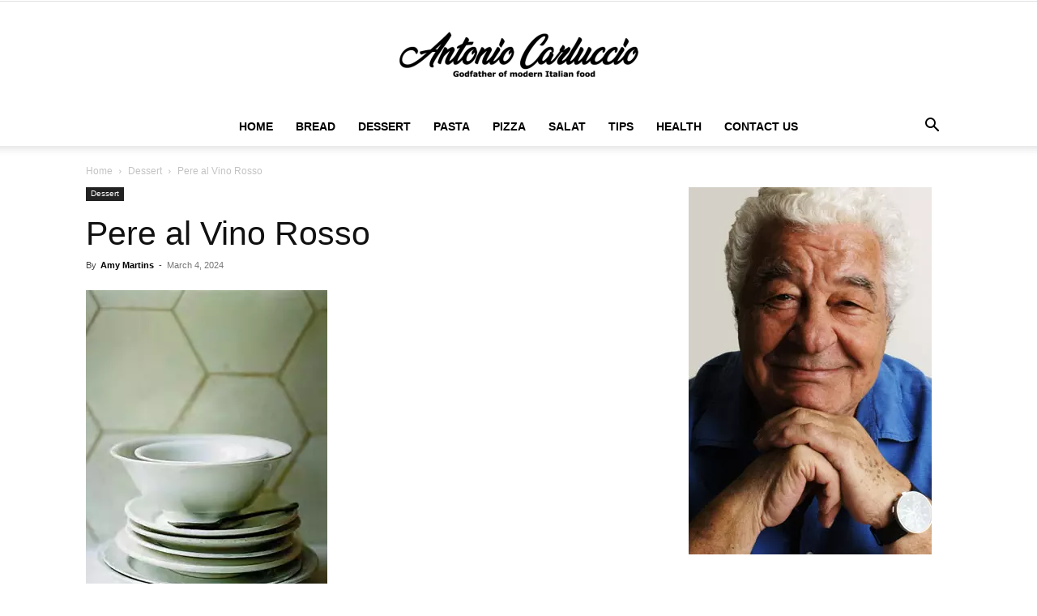

--- FILE ---
content_type: text/html; charset=UTF-8
request_url: https://www.antonio-carluccio.com/pere_al_vino_rosso/
body_size: 26549
content:
<!doctype html >
<!--[if IE 8]>    <html class="ie8" lang="en"> <![endif]-->
<!--[if IE 9]>    <html class="ie9" lang="en"> <![endif]-->
<!--[if gt IE 8]><!--> <html lang="en-US"> <!--<![endif]-->
<head><meta charset="UTF-8" /><script>if(navigator.userAgent.match(/MSIE|Internet Explorer/i)||navigator.userAgent.match(/Trident\/7\..*?rv:11/i)){var href=document.location.href;if(!href.match(/[?&]nowprocket/)){if(href.indexOf("?")==-1){if(href.indexOf("#")==-1){document.location.href=href+"?nowprocket=1"}else{document.location.href=href.replace("#","?nowprocket=1#")}}else{if(href.indexOf("#")==-1){document.location.href=href+"&nowprocket=1"}else{document.location.href=href.replace("#","&nowprocket=1#")}}}}</script><script>(()=>{class RocketLazyLoadScripts{constructor(){this.v="2.0.3",this.userEvents=["keydown","keyup","mousedown","mouseup","mousemove","mouseover","mouseenter","mouseout","mouseleave","touchmove","touchstart","touchend","touchcancel","wheel","click","dblclick","input","visibilitychange"],this.attributeEvents=["onblur","onclick","oncontextmenu","ondblclick","onfocus","onmousedown","onmouseenter","onmouseleave","onmousemove","onmouseout","onmouseover","onmouseup","onmousewheel","onscroll","onsubmit"]}async t(){this.i(),this.o(),/iP(ad|hone)/.test(navigator.userAgent)&&this.h(),this.u(),this.l(this),this.m(),this.k(this),this.p(this),this._(),await Promise.all([this.R(),this.L()]),this.lastBreath=Date.now(),this.S(this),this.P(),this.D(),this.O(),this.M(),await this.C(this.delayedScripts.normal),await this.C(this.delayedScripts.defer),await this.C(this.delayedScripts.async),this.F("domReady"),await this.T(),await this.j(),await this.I(),this.F("windowLoad"),await this.A(),window.dispatchEvent(new Event("rocket-allScriptsLoaded")),this.everythingLoaded=!0,this.lastTouchEnd&&await new Promise((t=>setTimeout(t,500-Date.now()+this.lastTouchEnd))),this.H(),this.F("all"),this.U(),this.W()}i(){this.CSPIssue=sessionStorage.getItem("rocketCSPIssue"),document.addEventListener("securitypolicyviolation",(t=>{this.CSPIssue||"script-src-elem"!==t.violatedDirective||"data"!==t.blockedURI||(this.CSPIssue=!0,sessionStorage.setItem("rocketCSPIssue",!0))}),{isRocket:!0})}o(){window.addEventListener("pageshow",(t=>{this.persisted=t.persisted,this.realWindowLoadedFired=!0}),{isRocket:!0}),window.addEventListener("pagehide",(()=>{this.onFirstUserAction=null}),{isRocket:!0})}h(){let t;function e(e){t=e}window.addEventListener("touchstart",e,{isRocket:!0}),window.addEventListener("touchend",(function i(o){Math.abs(o.changedTouches[0].pageX-t.changedTouches[0].pageX)<10&&Math.abs(o.changedTouches[0].pageY-t.changedTouches[0].pageY)<10&&o.timeStamp-t.timeStamp<200&&(o.target.dispatchEvent(new PointerEvent("click",{target:o.target,bubbles:!0,cancelable:!0,detail:1})),event.preventDefault(),window.removeEventListener("touchstart",e,{isRocket:!0}),window.removeEventListener("touchend",i,{isRocket:!0}))}),{isRocket:!0})}q(t){this.userActionTriggered||("mousemove"!==t.type||this.firstMousemoveIgnored?"keyup"===t.type||"mouseover"===t.type||"mouseout"===t.type||(this.userActionTriggered=!0,this.onFirstUserAction&&this.onFirstUserAction()):this.firstMousemoveIgnored=!0),"click"===t.type&&t.preventDefault(),this.savedUserEvents.length>0&&(t.stopPropagation(),t.stopImmediatePropagation()),"touchstart"===this.lastEvent&&"touchend"===t.type&&(this.lastTouchEnd=Date.now()),"click"===t.type&&(this.lastTouchEnd=0),this.lastEvent=t.type,this.savedUserEvents.push(t)}u(){this.savedUserEvents=[],this.userEventHandler=this.q.bind(this),this.userEvents.forEach((t=>window.addEventListener(t,this.userEventHandler,{passive:!1,isRocket:!0})))}U(){this.userEvents.forEach((t=>window.removeEventListener(t,this.userEventHandler,{passive:!1,isRocket:!0}))),this.savedUserEvents.forEach((t=>{t.target.dispatchEvent(new window[t.constructor.name](t.type,t))}))}m(){this.eventsMutationObserver=new MutationObserver((t=>{const e="return false";for(const i of t){if("attributes"===i.type){const t=i.target.getAttribute(i.attributeName);t&&t!==e&&(i.target.setAttribute("data-rocket-"+i.attributeName,t),i.target["rocket"+i.attributeName]=new Function("event",t),i.target.setAttribute(i.attributeName,e))}"childList"===i.type&&i.addedNodes.forEach((t=>{if(t.nodeType===Node.ELEMENT_NODE)for(const i of t.attributes)this.attributeEvents.includes(i.name)&&i.value&&""!==i.value&&(t.setAttribute("data-rocket-"+i.name,i.value),t["rocket"+i.name]=new Function("event",i.value),t.setAttribute(i.name,e))}))}})),this.eventsMutationObserver.observe(document,{subtree:!0,childList:!0,attributeFilter:this.attributeEvents})}H(){this.eventsMutationObserver.disconnect(),this.attributeEvents.forEach((t=>{document.querySelectorAll("[data-rocket-"+t+"]").forEach((e=>{e.setAttribute(t,e.getAttribute("data-rocket-"+t)),e.removeAttribute("data-rocket-"+t)}))}))}k(t){Object.defineProperty(HTMLElement.prototype,"onclick",{get(){return this.rocketonclick||null},set(e){this.rocketonclick=e,this.setAttribute(t.everythingLoaded?"onclick":"data-rocket-onclick","this.rocketonclick(event)")}})}S(t){function e(e,i){let o=e[i];e[i]=null,Object.defineProperty(e,i,{get:()=>o,set(s){t.everythingLoaded?o=s:e["rocket"+i]=o=s}})}e(document,"onreadystatechange"),e(window,"onload"),e(window,"onpageshow");try{Object.defineProperty(document,"readyState",{get:()=>t.rocketReadyState,set(e){t.rocketReadyState=e},configurable:!0}),document.readyState="loading"}catch(t){console.log("WPRocket DJE readyState conflict, bypassing")}}l(t){this.originalAddEventListener=EventTarget.prototype.addEventListener,this.originalRemoveEventListener=EventTarget.prototype.removeEventListener,this.savedEventListeners=[],EventTarget.prototype.addEventListener=function(e,i,o){o&&o.isRocket||!t.B(e,this)&&!t.userEvents.includes(e)||t.B(e,this)&&!t.userActionTriggered||e.startsWith("rocket-")||t.everythingLoaded?t.originalAddEventListener.call(this,e,i,o):t.savedEventListeners.push({target:this,remove:!1,type:e,func:i,options:o})},EventTarget.prototype.removeEventListener=function(e,i,o){o&&o.isRocket||!t.B(e,this)&&!t.userEvents.includes(e)||t.B(e,this)&&!t.userActionTriggered||e.startsWith("rocket-")||t.everythingLoaded?t.originalRemoveEventListener.call(this,e,i,o):t.savedEventListeners.push({target:this,remove:!0,type:e,func:i,options:o})}}F(t){"all"===t&&(EventTarget.prototype.addEventListener=this.originalAddEventListener,EventTarget.prototype.removeEventListener=this.originalRemoveEventListener),this.savedEventListeners=this.savedEventListeners.filter((e=>{let i=e.type,o=e.target||window;return"domReady"===t&&"DOMContentLoaded"!==i&&"readystatechange"!==i||("windowLoad"===t&&"load"!==i&&"readystatechange"!==i&&"pageshow"!==i||(this.B(i,o)&&(i="rocket-"+i),e.remove?o.removeEventListener(i,e.func,e.options):o.addEventListener(i,e.func,e.options),!1))}))}p(t){let e;function i(e){return t.everythingLoaded?e:e.split(" ").map((t=>"load"===t||t.startsWith("load.")?"rocket-jquery-load":t)).join(" ")}function o(o){function s(e){const s=o.fn[e];o.fn[e]=o.fn.init.prototype[e]=function(){return this[0]===window&&t.userActionTriggered&&("string"==typeof arguments[0]||arguments[0]instanceof String?arguments[0]=i(arguments[0]):"object"==typeof arguments[0]&&Object.keys(arguments[0]).forEach((t=>{const e=arguments[0][t];delete arguments[0][t],arguments[0][i(t)]=e}))),s.apply(this,arguments),this}}if(o&&o.fn&&!t.allJQueries.includes(o)){const e={DOMContentLoaded:[],"rocket-DOMContentLoaded":[]};for(const t in e)document.addEventListener(t,(()=>{e[t].forEach((t=>t()))}),{isRocket:!0});o.fn.ready=o.fn.init.prototype.ready=function(i){function s(){parseInt(o.fn.jquery)>2?setTimeout((()=>i.bind(document)(o))):i.bind(document)(o)}return t.realDomReadyFired?!t.userActionTriggered||t.fauxDomReadyFired?s():e["rocket-DOMContentLoaded"].push(s):e.DOMContentLoaded.push(s),o([])},s("on"),s("one"),s("off"),t.allJQueries.push(o)}e=o}t.allJQueries=[],o(window.jQuery),Object.defineProperty(window,"jQuery",{get:()=>e,set(t){o(t)}})}P(){const t=new Map;document.write=document.writeln=function(e){const i=document.currentScript,o=document.createRange(),s=i.parentElement;let n=t.get(i);void 0===n&&(n=i.nextSibling,t.set(i,n));const c=document.createDocumentFragment();o.setStart(c,0),c.appendChild(o.createContextualFragment(e)),s.insertBefore(c,n)}}async R(){return new Promise((t=>{this.userActionTriggered?t():this.onFirstUserAction=t}))}async L(){return new Promise((t=>{document.addEventListener("DOMContentLoaded",(()=>{this.realDomReadyFired=!0,t()}),{isRocket:!0})}))}async I(){return this.realWindowLoadedFired?Promise.resolve():new Promise((t=>{window.addEventListener("load",t,{isRocket:!0})}))}M(){this.pendingScripts=[];this.scriptsMutationObserver=new MutationObserver((t=>{for(const e of t)e.addedNodes.forEach((t=>{"SCRIPT"!==t.tagName||t.noModule||t.isWPRocket||this.pendingScripts.push({script:t,promise:new Promise((e=>{const i=()=>{const i=this.pendingScripts.findIndex((e=>e.script===t));i>=0&&this.pendingScripts.splice(i,1),e()};t.addEventListener("load",i,{isRocket:!0}),t.addEventListener("error",i,{isRocket:!0}),setTimeout(i,1e3)}))})}))})),this.scriptsMutationObserver.observe(document,{childList:!0,subtree:!0})}async j(){await this.J(),this.pendingScripts.length?(await this.pendingScripts[0].promise,await this.j()):this.scriptsMutationObserver.disconnect()}D(){this.delayedScripts={normal:[],async:[],defer:[]},document.querySelectorAll("script[type$=rocketlazyloadscript]").forEach((t=>{t.hasAttribute("data-rocket-src")?t.hasAttribute("async")&&!1!==t.async?this.delayedScripts.async.push(t):t.hasAttribute("defer")&&!1!==t.defer||"module"===t.getAttribute("data-rocket-type")?this.delayedScripts.defer.push(t):this.delayedScripts.normal.push(t):this.delayedScripts.normal.push(t)}))}async _(){await this.L();let t=[];document.querySelectorAll("script[type$=rocketlazyloadscript][data-rocket-src]").forEach((e=>{let i=e.getAttribute("data-rocket-src");if(i&&!i.startsWith("data:")){i.startsWith("//")&&(i=location.protocol+i);try{const o=new URL(i).origin;o!==location.origin&&t.push({src:o,crossOrigin:e.crossOrigin||"module"===e.getAttribute("data-rocket-type")})}catch(t){}}})),t=[...new Map(t.map((t=>[JSON.stringify(t),t]))).values()],this.N(t,"preconnect")}async $(t){if(await this.G(),!0!==t.noModule||!("noModule"in HTMLScriptElement.prototype))return new Promise((e=>{let i;function o(){(i||t).setAttribute("data-rocket-status","executed"),e()}try{if(navigator.userAgent.includes("Firefox/")||""===navigator.vendor||this.CSPIssue)i=document.createElement("script"),[...t.attributes].forEach((t=>{let e=t.nodeName;"type"!==e&&("data-rocket-type"===e&&(e="type"),"data-rocket-src"===e&&(e="src"),i.setAttribute(e,t.nodeValue))})),t.text&&(i.text=t.text),t.nonce&&(i.nonce=t.nonce),i.hasAttribute("src")?(i.addEventListener("load",o,{isRocket:!0}),i.addEventListener("error",(()=>{i.setAttribute("data-rocket-status","failed-network"),e()}),{isRocket:!0}),setTimeout((()=>{i.isConnected||e()}),1)):(i.text=t.text,o()),i.isWPRocket=!0,t.parentNode.replaceChild(i,t);else{const i=t.getAttribute("data-rocket-type"),s=t.getAttribute("data-rocket-src");i?(t.type=i,t.removeAttribute("data-rocket-type")):t.removeAttribute("type"),t.addEventListener("load",o,{isRocket:!0}),t.addEventListener("error",(i=>{this.CSPIssue&&i.target.src.startsWith("data:")?(console.log("WPRocket: CSP fallback activated"),t.removeAttribute("src"),this.$(t).then(e)):(t.setAttribute("data-rocket-status","failed-network"),e())}),{isRocket:!0}),s?(t.fetchPriority="high",t.removeAttribute("data-rocket-src"),t.src=s):t.src="data:text/javascript;base64,"+window.btoa(unescape(encodeURIComponent(t.text)))}}catch(i){t.setAttribute("data-rocket-status","failed-transform"),e()}}));t.setAttribute("data-rocket-status","skipped")}async C(t){const e=t.shift();return e?(e.isConnected&&await this.$(e),this.C(t)):Promise.resolve()}O(){this.N([...this.delayedScripts.normal,...this.delayedScripts.defer,...this.delayedScripts.async],"preload")}N(t,e){this.trash=this.trash||[];let i=!0;var o=document.createDocumentFragment();t.forEach((t=>{const s=t.getAttribute&&t.getAttribute("data-rocket-src")||t.src;if(s&&!s.startsWith("data:")){const n=document.createElement("link");n.href=s,n.rel=e,"preconnect"!==e&&(n.as="script",n.fetchPriority=i?"high":"low"),t.getAttribute&&"module"===t.getAttribute("data-rocket-type")&&(n.crossOrigin=!0),t.crossOrigin&&(n.crossOrigin=t.crossOrigin),t.integrity&&(n.integrity=t.integrity),t.nonce&&(n.nonce=t.nonce),o.appendChild(n),this.trash.push(n),i=!1}})),document.head.appendChild(o)}W(){this.trash.forEach((t=>t.remove()))}async T(){try{document.readyState="interactive"}catch(t){}this.fauxDomReadyFired=!0;try{await this.G(),document.dispatchEvent(new Event("rocket-readystatechange")),await this.G(),document.rocketonreadystatechange&&document.rocketonreadystatechange(),await this.G(),document.dispatchEvent(new Event("rocket-DOMContentLoaded")),await this.G(),window.dispatchEvent(new Event("rocket-DOMContentLoaded"))}catch(t){console.error(t)}}async A(){try{document.readyState="complete"}catch(t){}try{await this.G(),document.dispatchEvent(new Event("rocket-readystatechange")),await this.G(),document.rocketonreadystatechange&&document.rocketonreadystatechange(),await this.G(),window.dispatchEvent(new Event("rocket-load")),await this.G(),window.rocketonload&&window.rocketonload(),await this.G(),this.allJQueries.forEach((t=>t(window).trigger("rocket-jquery-load"))),await this.G();const t=new Event("rocket-pageshow");t.persisted=this.persisted,window.dispatchEvent(t),await this.G(),window.rocketonpageshow&&window.rocketonpageshow({persisted:this.persisted})}catch(t){console.error(t)}}async G(){Date.now()-this.lastBreath>45&&(await this.J(),this.lastBreath=Date.now())}async J(){return document.hidden?new Promise((t=>setTimeout(t))):new Promise((t=>requestAnimationFrame(t)))}B(t,e){return e===document&&"readystatechange"===t||(e===document&&"DOMContentLoaded"===t||(e===window&&"DOMContentLoaded"===t||(e===window&&"load"===t||e===window&&"pageshow"===t)))}static run(){(new RocketLazyLoadScripts).t()}}RocketLazyLoadScripts.run()})();</script>
    <title>Pere al Vino Rosso - Antonio Carluccio</title><link rel="preload" data-rocket-preload as="image" href="https://www.antonio-carluccio.com/wp-content/uploads/2018/10/1-36.jpg" imagesrcset="https://www.antonio-carluccio.com/wp-content/uploads/2018/10/1-36.jpg 298w, https://www.antonio-carluccio.com/wp-content/uploads/2018/10/1-36-174x300.jpg 174w, https://www.antonio-carluccio.com/wp-content/uploads/2018/10/1-36-244x420.jpg 244w" imagesizes="(max-width: 298px) 100vw, 298px" fetchpriority="high">
    
    <meta name="viewport" content="width=device-width, initial-scale=1.0">
    <link rel="pingback" href="https://www.antonio-carluccio.com/xmlrpc.php" />
    <meta name='robots' content='index, follow, max-image-preview:large, max-snippet:-1, max-video-preview:-1' />
	<style>img:is([sizes="auto" i], [sizes^="auto," i]) { contain-intrinsic-size: 3000px 1500px }</style>
	<link rel="icon" type="image/png" href="https://www.antonio-carluccio.com/wp-content/uploads/2022/03/Pizza-favicon-300x300.png">
	<!-- This site is optimized with the Yoast SEO plugin v26.2 - https://yoast.com/wordpress/plugins/seo/ -->
	<meta name="description" content="Pere al Vino Rosso - Williams Pears in Red Wine Sauce ....." />
	<link rel="canonical" href="https://www.antonio-carluccio.com/pere_al_vino_rosso/" />
	<meta property="og:locale" content="en_US" />
	<meta property="og:type" content="article" />
	<meta property="og:title" content="Pere al Vino Rosso - Antonio Carluccio" />
	<meta property="og:description" content="Pere al Vino Rosso - Williams Pears in Red Wine Sauce ....." />
	<meta property="og:url" content="https://www.antonio-carluccio.com/pere_al_vino_rosso/" />
	<meta property="og:site_name" content="Antonio Carluccio" />
	<meta property="article:published_time" content="2024-03-04T01:37:47+00:00" />
	<meta property="og:image" content="https://www.antonio-carluccio.com/wp-content/uploads/2018/10/1-36.jpg" />
	<meta property="og:image:width" content="298" />
	<meta property="og:image:height" content="513" />
	<meta property="og:image:type" content="image/jpeg" />
	<meta name="author" content="Amy Martins" />
	<meta name="twitter:card" content="summary_large_image" />
	<meta name="twitter:label1" content="Written by" />
	<meta name="twitter:data1" content="Amy Martins" />
	<script type="application/ld+json" class="yoast-schema-graph">{"@context":"https://schema.org","@graph":[{"@type":"Article","@id":"https://www.antonio-carluccio.com/pere_al_vino_rosso/#article","isPartOf":{"@id":"https://www.antonio-carluccio.com/pere_al_vino_rosso/"},"author":{"name":"Amy Martins","@id":"https://www.antonio-carluccio.com/#/schema/person/3ce135bdd6c90621282d9f98ede5cdfd"},"headline":"Pere al Vino Rosso","datePublished":"2024-03-04T01:37:47+00:00","mainEntityOfPage":{"@id":"https://www.antonio-carluccio.com/pere_al_vino_rosso/"},"wordCount":11,"commentCount":0,"publisher":{"@id":"https://www.antonio-carluccio.com/#/schema/person/4eb5db570f603e3a473b1982c6c241e8"},"image":{"@id":"https://www.antonio-carluccio.com/pere_al_vino_rosso/#primaryimage"},"thumbnailUrl":"https://www.antonio-carluccio.com/wp-content/uploads/2018/10/1-36.jpg","keywords":["Pere al Vino Rosso","Williams Pears in Red Wine Sauce"],"articleSection":["Dessert"],"inLanguage":"en-US"},{"@type":"WebPage","@id":"https://www.antonio-carluccio.com/pere_al_vino_rosso/","url":"https://www.antonio-carluccio.com/pere_al_vino_rosso/","name":"Pere al Vino Rosso - Antonio Carluccio","isPartOf":{"@id":"https://www.antonio-carluccio.com/#website"},"primaryImageOfPage":{"@id":"https://www.antonio-carluccio.com/pere_al_vino_rosso/#primaryimage"},"image":{"@id":"https://www.antonio-carluccio.com/pere_al_vino_rosso/#primaryimage"},"thumbnailUrl":"https://www.antonio-carluccio.com/wp-content/uploads/2018/10/1-36.jpg","datePublished":"2024-03-04T01:37:47+00:00","description":"Pere al Vino Rosso - Williams Pears in Red Wine Sauce .....","breadcrumb":{"@id":"https://www.antonio-carluccio.com/pere_al_vino_rosso/#breadcrumb"},"inLanguage":"en-US","potentialAction":[{"@type":"ReadAction","target":["https://www.antonio-carluccio.com/pere_al_vino_rosso/"]}]},{"@type":"ImageObject","inLanguage":"en-US","@id":"https://www.antonio-carluccio.com/pere_al_vino_rosso/#primaryimage","url":"https://www.antonio-carluccio.com/wp-content/uploads/2018/10/1-36.jpg","contentUrl":"https://www.antonio-carluccio.com/wp-content/uploads/2018/10/1-36.jpg","width":298,"height":513,"caption":"Pere al Vino Rosso"},{"@type":"BreadcrumbList","@id":"https://www.antonio-carluccio.com/pere_al_vino_rosso/#breadcrumb","itemListElement":[{"@type":"ListItem","position":1,"name":"Home","item":"https://www.antonio-carluccio.com/"},{"@type":"ListItem","position":2,"name":"Pere al Vino Rosso"}]},{"@type":"WebSite","@id":"https://www.antonio-carluccio.com/#website","url":"https://www.antonio-carluccio.com/","name":"Antonio Carluccio","description":"Antonio Carluccio, the much loved and respected Italian cookery writer, champions, cooks and eats genuine, regional Italian food and wine, and is regarded as the Godfather of Italian gastronomy.","publisher":{"@id":"https://www.antonio-carluccio.com/#/schema/person/4eb5db570f603e3a473b1982c6c241e8"},"potentialAction":[{"@type":"SearchAction","target":{"@type":"EntryPoint","urlTemplate":"https://www.antonio-carluccio.com/?s={search_term_string}"},"query-input":{"@type":"PropertyValueSpecification","valueRequired":true,"valueName":"search_term_string"}}],"inLanguage":"en-US"},{"@type":["Person","Organization"],"@id":"https://www.antonio-carluccio.com/#/schema/person/4eb5db570f603e3a473b1982c6c241e8","name":"Antonio Recipe","image":{"@type":"ImageObject","inLanguage":"en-US","@id":"https://www.antonio-carluccio.com/#/schema/person/image/","url":"https://www.antonio-carluccio.com/wp-content/uploads/2019/04/GettyImages-595302402-150x150.jpg","contentUrl":"https://www.antonio-carluccio.com/wp-content/uploads/2019/04/GettyImages-595302402-150x150.jpg","caption":"Antonio Recipe"},"logo":{"@id":"https://www.antonio-carluccio.com/#/schema/person/image/"}},{"@type":"Person","@id":"https://www.antonio-carluccio.com/#/schema/person/3ce135bdd6c90621282d9f98ede5cdfd","name":"Amy Martins","image":{"@type":"ImageObject","inLanguage":"en-US","@id":"https://www.antonio-carluccio.com/#/schema/person/image/","url":"https://www.antonio-carluccio.com/wp-content/uploads/2020/03/male20161083855556122-150x150.jpg","contentUrl":"https://www.antonio-carluccio.com/wp-content/uploads/2020/03/male20161083855556122-150x150.jpg","caption":"Amy Martins"}}]}</script>
	<!-- / Yoast SEO plugin. -->



<link rel="alternate" type="application/rss+xml" title="Antonio Carluccio &raquo; Feed" href="https://www.antonio-carluccio.com/feed/" />
<style id='wp-emoji-styles-inline-css' type='text/css'>

	img.wp-smiley, img.emoji {
		display: inline !important;
		border: none !important;
		box-shadow: none !important;
		height: 1em !important;
		width: 1em !important;
		margin: 0 0.07em !important;
		vertical-align: -0.1em !important;
		background: none !important;
		padding: 0 !important;
	}
</style>
<link rel='stylesheet' id='wp-block-library-css' href='https://www.antonio-carluccio.com/wp-includes/css/dist/block-library/style.min.css?ver=6.8.3' type='text/css' media='all' />
<style id='classic-theme-styles-inline-css' type='text/css'>
/*! This file is auto-generated */
.wp-block-button__link{color:#fff;background-color:#32373c;border-radius:9999px;box-shadow:none;text-decoration:none;padding:calc(.667em + 2px) calc(1.333em + 2px);font-size:1.125em}.wp-block-file__button{background:#32373c;color:#fff;text-decoration:none}
</style>
<style id='global-styles-inline-css' type='text/css'>
:root{--wp--preset--aspect-ratio--square: 1;--wp--preset--aspect-ratio--4-3: 4/3;--wp--preset--aspect-ratio--3-4: 3/4;--wp--preset--aspect-ratio--3-2: 3/2;--wp--preset--aspect-ratio--2-3: 2/3;--wp--preset--aspect-ratio--16-9: 16/9;--wp--preset--aspect-ratio--9-16: 9/16;--wp--preset--color--black: #000000;--wp--preset--color--cyan-bluish-gray: #abb8c3;--wp--preset--color--white: #ffffff;--wp--preset--color--pale-pink: #f78da7;--wp--preset--color--vivid-red: #cf2e2e;--wp--preset--color--luminous-vivid-orange: #ff6900;--wp--preset--color--luminous-vivid-amber: #fcb900;--wp--preset--color--light-green-cyan: #7bdcb5;--wp--preset--color--vivid-green-cyan: #00d084;--wp--preset--color--pale-cyan-blue: #8ed1fc;--wp--preset--color--vivid-cyan-blue: #0693e3;--wp--preset--color--vivid-purple: #9b51e0;--wp--preset--gradient--vivid-cyan-blue-to-vivid-purple: linear-gradient(135deg,rgba(6,147,227,1) 0%,rgb(155,81,224) 100%);--wp--preset--gradient--light-green-cyan-to-vivid-green-cyan: linear-gradient(135deg,rgb(122,220,180) 0%,rgb(0,208,130) 100%);--wp--preset--gradient--luminous-vivid-amber-to-luminous-vivid-orange: linear-gradient(135deg,rgba(252,185,0,1) 0%,rgba(255,105,0,1) 100%);--wp--preset--gradient--luminous-vivid-orange-to-vivid-red: linear-gradient(135deg,rgba(255,105,0,1) 0%,rgb(207,46,46) 100%);--wp--preset--gradient--very-light-gray-to-cyan-bluish-gray: linear-gradient(135deg,rgb(238,238,238) 0%,rgb(169,184,195) 100%);--wp--preset--gradient--cool-to-warm-spectrum: linear-gradient(135deg,rgb(74,234,220) 0%,rgb(151,120,209) 20%,rgb(207,42,186) 40%,rgb(238,44,130) 60%,rgb(251,105,98) 80%,rgb(254,248,76) 100%);--wp--preset--gradient--blush-light-purple: linear-gradient(135deg,rgb(255,206,236) 0%,rgb(152,150,240) 100%);--wp--preset--gradient--blush-bordeaux: linear-gradient(135deg,rgb(254,205,165) 0%,rgb(254,45,45) 50%,rgb(107,0,62) 100%);--wp--preset--gradient--luminous-dusk: linear-gradient(135deg,rgb(255,203,112) 0%,rgb(199,81,192) 50%,rgb(65,88,208) 100%);--wp--preset--gradient--pale-ocean: linear-gradient(135deg,rgb(255,245,203) 0%,rgb(182,227,212) 50%,rgb(51,167,181) 100%);--wp--preset--gradient--electric-grass: linear-gradient(135deg,rgb(202,248,128) 0%,rgb(113,206,126) 100%);--wp--preset--gradient--midnight: linear-gradient(135deg,rgb(2,3,129) 0%,rgb(40,116,252) 100%);--wp--preset--font-size--small: 11px;--wp--preset--font-size--medium: 20px;--wp--preset--font-size--large: 32px;--wp--preset--font-size--x-large: 42px;--wp--preset--font-size--regular: 15px;--wp--preset--font-size--larger: 50px;--wp--preset--spacing--20: 0.44rem;--wp--preset--spacing--30: 0.67rem;--wp--preset--spacing--40: 1rem;--wp--preset--spacing--50: 1.5rem;--wp--preset--spacing--60: 2.25rem;--wp--preset--spacing--70: 3.38rem;--wp--preset--spacing--80: 5.06rem;--wp--preset--shadow--natural: 6px 6px 9px rgba(0, 0, 0, 0.2);--wp--preset--shadow--deep: 12px 12px 50px rgba(0, 0, 0, 0.4);--wp--preset--shadow--sharp: 6px 6px 0px rgba(0, 0, 0, 0.2);--wp--preset--shadow--outlined: 6px 6px 0px -3px rgba(255, 255, 255, 1), 6px 6px rgba(0, 0, 0, 1);--wp--preset--shadow--crisp: 6px 6px 0px rgba(0, 0, 0, 1);}:where(.is-layout-flex){gap: 0.5em;}:where(.is-layout-grid){gap: 0.5em;}body .is-layout-flex{display: flex;}.is-layout-flex{flex-wrap: wrap;align-items: center;}.is-layout-flex > :is(*, div){margin: 0;}body .is-layout-grid{display: grid;}.is-layout-grid > :is(*, div){margin: 0;}:where(.wp-block-columns.is-layout-flex){gap: 2em;}:where(.wp-block-columns.is-layout-grid){gap: 2em;}:where(.wp-block-post-template.is-layout-flex){gap: 1.25em;}:where(.wp-block-post-template.is-layout-grid){gap: 1.25em;}.has-black-color{color: var(--wp--preset--color--black) !important;}.has-cyan-bluish-gray-color{color: var(--wp--preset--color--cyan-bluish-gray) !important;}.has-white-color{color: var(--wp--preset--color--white) !important;}.has-pale-pink-color{color: var(--wp--preset--color--pale-pink) !important;}.has-vivid-red-color{color: var(--wp--preset--color--vivid-red) !important;}.has-luminous-vivid-orange-color{color: var(--wp--preset--color--luminous-vivid-orange) !important;}.has-luminous-vivid-amber-color{color: var(--wp--preset--color--luminous-vivid-amber) !important;}.has-light-green-cyan-color{color: var(--wp--preset--color--light-green-cyan) !important;}.has-vivid-green-cyan-color{color: var(--wp--preset--color--vivid-green-cyan) !important;}.has-pale-cyan-blue-color{color: var(--wp--preset--color--pale-cyan-blue) !important;}.has-vivid-cyan-blue-color{color: var(--wp--preset--color--vivid-cyan-blue) !important;}.has-vivid-purple-color{color: var(--wp--preset--color--vivid-purple) !important;}.has-black-background-color{background-color: var(--wp--preset--color--black) !important;}.has-cyan-bluish-gray-background-color{background-color: var(--wp--preset--color--cyan-bluish-gray) !important;}.has-white-background-color{background-color: var(--wp--preset--color--white) !important;}.has-pale-pink-background-color{background-color: var(--wp--preset--color--pale-pink) !important;}.has-vivid-red-background-color{background-color: var(--wp--preset--color--vivid-red) !important;}.has-luminous-vivid-orange-background-color{background-color: var(--wp--preset--color--luminous-vivid-orange) !important;}.has-luminous-vivid-amber-background-color{background-color: var(--wp--preset--color--luminous-vivid-amber) !important;}.has-light-green-cyan-background-color{background-color: var(--wp--preset--color--light-green-cyan) !important;}.has-vivid-green-cyan-background-color{background-color: var(--wp--preset--color--vivid-green-cyan) !important;}.has-pale-cyan-blue-background-color{background-color: var(--wp--preset--color--pale-cyan-blue) !important;}.has-vivid-cyan-blue-background-color{background-color: var(--wp--preset--color--vivid-cyan-blue) !important;}.has-vivid-purple-background-color{background-color: var(--wp--preset--color--vivid-purple) !important;}.has-black-border-color{border-color: var(--wp--preset--color--black) !important;}.has-cyan-bluish-gray-border-color{border-color: var(--wp--preset--color--cyan-bluish-gray) !important;}.has-white-border-color{border-color: var(--wp--preset--color--white) !important;}.has-pale-pink-border-color{border-color: var(--wp--preset--color--pale-pink) !important;}.has-vivid-red-border-color{border-color: var(--wp--preset--color--vivid-red) !important;}.has-luminous-vivid-orange-border-color{border-color: var(--wp--preset--color--luminous-vivid-orange) !important;}.has-luminous-vivid-amber-border-color{border-color: var(--wp--preset--color--luminous-vivid-amber) !important;}.has-light-green-cyan-border-color{border-color: var(--wp--preset--color--light-green-cyan) !important;}.has-vivid-green-cyan-border-color{border-color: var(--wp--preset--color--vivid-green-cyan) !important;}.has-pale-cyan-blue-border-color{border-color: var(--wp--preset--color--pale-cyan-blue) !important;}.has-vivid-cyan-blue-border-color{border-color: var(--wp--preset--color--vivid-cyan-blue) !important;}.has-vivid-purple-border-color{border-color: var(--wp--preset--color--vivid-purple) !important;}.has-vivid-cyan-blue-to-vivid-purple-gradient-background{background: var(--wp--preset--gradient--vivid-cyan-blue-to-vivid-purple) !important;}.has-light-green-cyan-to-vivid-green-cyan-gradient-background{background: var(--wp--preset--gradient--light-green-cyan-to-vivid-green-cyan) !important;}.has-luminous-vivid-amber-to-luminous-vivid-orange-gradient-background{background: var(--wp--preset--gradient--luminous-vivid-amber-to-luminous-vivid-orange) !important;}.has-luminous-vivid-orange-to-vivid-red-gradient-background{background: var(--wp--preset--gradient--luminous-vivid-orange-to-vivid-red) !important;}.has-very-light-gray-to-cyan-bluish-gray-gradient-background{background: var(--wp--preset--gradient--very-light-gray-to-cyan-bluish-gray) !important;}.has-cool-to-warm-spectrum-gradient-background{background: var(--wp--preset--gradient--cool-to-warm-spectrum) !important;}.has-blush-light-purple-gradient-background{background: var(--wp--preset--gradient--blush-light-purple) !important;}.has-blush-bordeaux-gradient-background{background: var(--wp--preset--gradient--blush-bordeaux) !important;}.has-luminous-dusk-gradient-background{background: var(--wp--preset--gradient--luminous-dusk) !important;}.has-pale-ocean-gradient-background{background: var(--wp--preset--gradient--pale-ocean) !important;}.has-electric-grass-gradient-background{background: var(--wp--preset--gradient--electric-grass) !important;}.has-midnight-gradient-background{background: var(--wp--preset--gradient--midnight) !important;}.has-small-font-size{font-size: var(--wp--preset--font-size--small) !important;}.has-medium-font-size{font-size: var(--wp--preset--font-size--medium) !important;}.has-large-font-size{font-size: var(--wp--preset--font-size--large) !important;}.has-x-large-font-size{font-size: var(--wp--preset--font-size--x-large) !important;}
:where(.wp-block-post-template.is-layout-flex){gap: 1.25em;}:where(.wp-block-post-template.is-layout-grid){gap: 1.25em;}
:where(.wp-block-columns.is-layout-flex){gap: 2em;}:where(.wp-block-columns.is-layout-grid){gap: 2em;}
:root :where(.wp-block-pullquote){font-size: 1.5em;line-height: 1.6;}
</style>
<link data-minify="1" rel='stylesheet' id='dashicons-css' href='https://www.antonio-carluccio.com/wp-content/cache/min/1/wp-includes/css/dashicons.min.css?ver=1753440722' type='text/css' media='all' />
<link rel='stylesheet' id='admin-bar-css' href='https://www.antonio-carluccio.com/wp-includes/css/admin-bar.min.css?ver=6.8.3' type='text/css' media='all' />
<style id='admin-bar-inline-css' type='text/css'>

    /* Hide CanvasJS credits for P404 charts specifically */
    #p404RedirectChart .canvasjs-chart-credit {
        display: none !important;
    }
    
    #p404RedirectChart canvas {
        border-radius: 6px;
    }

    .p404-redirect-adminbar-weekly-title {
        font-weight: bold;
        font-size: 14px;
        color: #fff;
        margin-bottom: 6px;
    }

    #wpadminbar #wp-admin-bar-p404_free_top_button .ab-icon:before {
        content: "\f103";
        color: #dc3545;
        top: 3px;
    }
    
    #wp-admin-bar-p404_free_top_button .ab-item {
        min-width: 80px !important;
        padding: 0px !important;
    }
    
    /* Ensure proper positioning and z-index for P404 dropdown */
    .p404-redirect-adminbar-dropdown-wrap { 
        min-width: 0; 
        padding: 0;
        position: static !important;
    }
    
    #wpadminbar #wp-admin-bar-p404_free_top_button_dropdown {
        position: static !important;
    }
    
    #wpadminbar #wp-admin-bar-p404_free_top_button_dropdown .ab-item {
        padding: 0 !important;
        margin: 0 !important;
    }
    
    .p404-redirect-dropdown-container {
        min-width: 340px;
        padding: 18px 18px 12px 18px;
        background: #23282d !important;
        color: #fff;
        border-radius: 12px;
        box-shadow: 0 8px 32px rgba(0,0,0,0.25);
        margin-top: 10px;
        position: relative !important;
        z-index: 999999 !important;
        display: block !important;
        border: 1px solid #444;
    }
    
    /* Ensure P404 dropdown appears on hover */
    #wpadminbar #wp-admin-bar-p404_free_top_button .p404-redirect-dropdown-container { 
        display: none !important;
    }
    
    #wpadminbar #wp-admin-bar-p404_free_top_button:hover .p404-redirect-dropdown-container { 
        display: block !important;
    }
    
    #wpadminbar #wp-admin-bar-p404_free_top_button:hover #wp-admin-bar-p404_free_top_button_dropdown .p404-redirect-dropdown-container {
        display: block !important;
    }
    
    .p404-redirect-card {
        background: #2c3338;
        border-radius: 8px;
        padding: 18px 18px 12px 18px;
        box-shadow: 0 2px 8px rgba(0,0,0,0.07);
        display: flex;
        flex-direction: column;
        align-items: flex-start;
        border: 1px solid #444;
    }
    
    .p404-redirect-btn {
        display: inline-block;
        background: #dc3545;
        color: #fff !important;
        font-weight: bold;
        padding: 5px 22px;
        border-radius: 8px;
        text-decoration: none;
        font-size: 17px;
        transition: background 0.2s, box-shadow 0.2s;
        margin-top: 8px;
        box-shadow: 0 2px 8px rgba(220,53,69,0.15);
        text-align: center;
        line-height: 1.6;
    }
    
    .p404-redirect-btn:hover {
        background: #c82333;
        color: #fff !important;
        box-shadow: 0 4px 16px rgba(220,53,69,0.25);
    }
    
    /* Prevent conflicts with other admin bar dropdowns */
    #wpadminbar .ab-top-menu > li:hover > .ab-item,
    #wpadminbar .ab-top-menu > li.hover > .ab-item {
        z-index: auto;
    }
    
    #wpadminbar #wp-admin-bar-p404_free_top_button:hover > .ab-item {
        z-index: 999998 !important;
    }
    
</style>
<link data-minify="1" rel='stylesheet' id='wpautoterms_css-css' href='https://www.antonio-carluccio.com/wp-content/cache/min/1/wp-content/plugins/auto-terms-of-service-and-privacy-policy/css/wpautoterms.css?ver=1752498538' type='text/css' media='all' />
<link rel='stylesheet' id='cookie-notice-front-css' href='https://www.antonio-carluccio.com/wp-content/plugins/cookie-notice/css/front.min.css?ver=2.5.8' type='text/css' media='all' />
<link data-minify="1" rel='stylesheet' id='c4wp-public-css' href='https://www.antonio-carluccio.com/wp-content/cache/min/1/wp-content/plugins/wp-captcha/assets/css/c4wp-public.css?ver=1752498538' type='text/css' media='all' />
<link data-minify="1" rel='stylesheet' id='ppress-frontend-css' href='https://www.antonio-carluccio.com/wp-content/cache/min/1/wp-content/plugins/wp-user-avatar/assets/css/frontend.min.css?ver=1752498538' type='text/css' media='all' />
<link rel='stylesheet' id='ppress-flatpickr-css' href='https://www.antonio-carluccio.com/wp-content/plugins/wp-user-avatar/assets/flatpickr/flatpickr.min.css?ver=4.16.6' type='text/css' media='all' />
<link rel='stylesheet' id='ppress-select2-css' href='https://www.antonio-carluccio.com/wp-content/plugins/wp-user-avatar/assets/select2/select2.min.css?ver=6.8.3' type='text/css' media='all' />
<link data-minify="1" rel='stylesheet' id='nichetablewpwp-maincss-front-css' href='https://www.antonio-carluccio.com/wp-content/cache/min/1/wp-content/plugins/nichetable/dist/blocks.style.build.css?ver=1752498538' type='text/css' media='all' />
<link data-minify="1" rel='stylesheet' id='td-plugin-multi-purpose-css' href='https://www.antonio-carluccio.com/wp-content/cache/min/1/wp-content/plugins/td-composer/td-multi-purpose/style.css?ver=1752498538' type='text/css' media='all' />
<link data-minify="1" rel='stylesheet' id='td-theme-css' href='https://www.antonio-carluccio.com/wp-content/cache/min/1/wp-content/themes/Newspaper/style.css?ver=1752498538' type='text/css' media='all' />
<style id='td-theme-inline-css' type='text/css'>@media (max-width:767px){.td-header-desktop-wrap{display:none}}@media (min-width:767px){.td-header-mobile-wrap{display:none}}</style>
<link data-minify="1" rel='stylesheet' id='td-legacy-framework-front-style-css' href='https://www.antonio-carluccio.com/wp-content/cache/min/1/wp-content/plugins/td-composer/legacy/Newspaper/assets/css/td_legacy_main.css?ver=1752498538' type='text/css' media='all' />
<link data-minify="1" rel='stylesheet' id='td-standard-pack-framework-front-style-css' href='https://www.antonio-carluccio.com/wp-content/cache/min/1/wp-content/plugins/td-standard-pack/Newspaper/assets/css/td_standard_pack_main.css?ver=1752498538' type='text/css' media='all' />
<link data-minify="1" rel='stylesheet' id='td-theme-demo-style-css' href='https://www.antonio-carluccio.com/wp-content/cache/min/1/wp-content/plugins/td-composer/legacy/Newspaper/includes/demos/blog_fitness/demo_style.css?ver=1752498538' type='text/css' media='all' />
<link data-minify="1" rel='stylesheet' id='tdb_style_cloud_templates_front-css' href='https://www.antonio-carluccio.com/wp-content/cache/min/1/wp-content/plugins/td-cloud-library/assets/css/tdb_main.css?ver=1752498538' type='text/css' media='all' />
<style id='rocket-lazyload-inline-css' type='text/css'>
.rll-youtube-player{position:relative;padding-bottom:56.23%;height:0;overflow:hidden;max-width:100%;}.rll-youtube-player:focus-within{outline: 2px solid currentColor;outline-offset: 5px;}.rll-youtube-player iframe{position:absolute;top:0;left:0;width:100%;height:100%;z-index:100;background:0 0}.rll-youtube-player img{bottom:0;display:block;left:0;margin:auto;max-width:100%;width:100%;position:absolute;right:0;top:0;border:none;height:auto;-webkit-transition:.4s all;-moz-transition:.4s all;transition:.4s all}.rll-youtube-player img:hover{-webkit-filter:brightness(75%)}.rll-youtube-player .play{height:100%;width:100%;left:0;top:0;position:absolute;background:url(https://www.antonio-carluccio.com/wp-content/plugins/wp-rocket/assets/img/youtube.png) no-repeat center;background-color: transparent !important;cursor:pointer;border:none;}
</style>
<script type="rocketlazyloadscript" data-rocket-type="text/javascript" data-rocket-src="https://www.antonio-carluccio.com/wp-includes/js/jquery/jquery.min.js?ver=3.7.1" id="jquery-core-js" data-rocket-defer defer></script>
<script type="rocketlazyloadscript" data-rocket-type="text/javascript" data-rocket-src="https://www.antonio-carluccio.com/wp-includes/js/jquery/jquery-migrate.min.js?ver=3.4.1" id="jquery-migrate-js" data-rocket-defer defer></script>
<script type="rocketlazyloadscript" data-rocket-type="text/javascript" data-rocket-src="https://www.antonio-carluccio.com/wp-includes/js/dist/dom-ready.min.js?ver=f77871ff7694fffea381" id="wp-dom-ready-js" data-rocket-defer defer></script>
<script type="rocketlazyloadscript" data-minify="1" data-rocket-type="text/javascript" data-rocket-src="https://www.antonio-carluccio.com/wp-content/cache/min/1/wp-content/plugins/auto-terms-of-service-and-privacy-policy/js/base.js?ver=1752498538" id="wpautoterms_base-js" data-rocket-defer defer></script>
<script type="rocketlazyloadscript" data-minify="1" data-rocket-type="text/javascript" data-rocket-src="https://www.antonio-carluccio.com/wp-content/cache/min/1/wp-content/plugins/stop-user-enumeration/frontend/js/frontend.js?ver=1752498538" id="stop-user-enumeration-js" defer="defer" data-wp-strategy="defer"></script>
<script type="rocketlazyloadscript" data-minify="1" data-rocket-type="text/javascript" data-rocket-src="https://www.antonio-carluccio.com/wp-content/cache/min/1/wp-content/plugins/wp-captcha/assets/js/c4wp-public.js?ver=1752498538" id="c4wp-public-js" data-rocket-defer defer></script>
<script type="rocketlazyloadscript" data-rocket-type="text/javascript" data-rocket-src="https://www.antonio-carluccio.com/wp-content/plugins/wp-user-avatar/assets/flatpickr/flatpickr.min.js?ver=4.16.6" id="ppress-flatpickr-js" data-rocket-defer defer></script>
<script type="rocketlazyloadscript" data-rocket-type="text/javascript" data-rocket-src="https://www.antonio-carluccio.com/wp-content/plugins/wp-user-avatar/assets/select2/select2.min.js?ver=4.16.6" id="ppress-select2-js" data-rocket-defer defer></script>
<link rel="https://api.w.org/" href="https://www.antonio-carluccio.com/wp-json/" /><link rel="alternate" title="JSON" type="application/json" href="https://www.antonio-carluccio.com/wp-json/wp/v2/posts/321" /><link rel="EditURI" type="application/rsd+xml" title="RSD" href="https://www.antonio-carluccio.com/xmlrpc.php?rsd" />
<meta name="generator" content="WordPress 6.8.3" />
<link rel='shortlink' href='https://www.antonio-carluccio.com/?p=321' />
<link rel="alternate" title="oEmbed (JSON)" type="application/json+oembed" href="https://www.antonio-carluccio.com/wp-json/oembed/1.0/embed?url=https%3A%2F%2Fwww.antonio-carluccio.com%2Fpere_al_vino_rosso%2F" />
<link rel="alternate" title="oEmbed (XML)" type="text/xml+oembed" href="https://www.antonio-carluccio.com/wp-json/oembed/1.0/embed?url=https%3A%2F%2Fwww.antonio-carluccio.com%2Fpere_al_vino_rosso%2F&#038;format=xml" />
    <script type="rocketlazyloadscript">
        window.tdb_global_vars = {"wpRestUrl":"https:\/\/www.antonio-carluccio.com\/wp-json\/","permalinkStructure":"\/%postname%\/"};
        window.tdb_p_autoload_vars = {"isAjax":false,"isAdminBarShowing":false,"autoloadStatus":"off","origPostEditUrl":null};
    </script>
    
    <style id="tdb-global-colors">:root{--accent-color:#fff}</style>

    
	
<!-- JS generated by theme -->

<script type="rocketlazyloadscript" data-rocket-type="text/javascript" id="td-generated-header-js">
    
    

	    var tdBlocksArray = []; //here we store all the items for the current page

	    // td_block class - each ajax block uses a object of this class for requests
	    function tdBlock() {
		    this.id = '';
		    this.block_type = 1; //block type id (1-234 etc)
		    this.atts = '';
		    this.td_column_number = '';
		    this.td_current_page = 1; //
		    this.post_count = 0; //from wp
		    this.found_posts = 0; //from wp
		    this.max_num_pages = 0; //from wp
		    this.td_filter_value = ''; //current live filter value
		    this.is_ajax_running = false;
		    this.td_user_action = ''; // load more or infinite loader (used by the animation)
		    this.header_color = '';
		    this.ajax_pagination_infinite_stop = ''; //show load more at page x
	    }

        // td_js_generator - mini detector
        ( function () {
            var htmlTag = document.getElementsByTagName("html")[0];

	        if ( navigator.userAgent.indexOf("MSIE 10.0") > -1 ) {
                htmlTag.className += ' ie10';
            }

            if ( !!navigator.userAgent.match(/Trident.*rv\:11\./) ) {
                htmlTag.className += ' ie11';
            }

	        if ( navigator.userAgent.indexOf("Edge") > -1 ) {
                htmlTag.className += ' ieEdge';
            }

            if ( /(iPad|iPhone|iPod)/g.test(navigator.userAgent) ) {
                htmlTag.className += ' td-md-is-ios';
            }

            var user_agent = navigator.userAgent.toLowerCase();
            if ( user_agent.indexOf("android") > -1 ) {
                htmlTag.className += ' td-md-is-android';
            }

            if ( -1 !== navigator.userAgent.indexOf('Mac OS X')  ) {
                htmlTag.className += ' td-md-is-os-x';
            }

            if ( /chrom(e|ium)/.test(navigator.userAgent.toLowerCase()) ) {
               htmlTag.className += ' td-md-is-chrome';
            }

            if ( -1 !== navigator.userAgent.indexOf('Firefox') ) {
                htmlTag.className += ' td-md-is-firefox';
            }

            if ( -1 !== navigator.userAgent.indexOf('Safari') && -1 === navigator.userAgent.indexOf('Chrome') ) {
                htmlTag.className += ' td-md-is-safari';
            }

            if( -1 !== navigator.userAgent.indexOf('IEMobile') ){
                htmlTag.className += ' td-md-is-iemobile';
            }

        })();

        var tdLocalCache = {};

        ( function () {
            "use strict";

            tdLocalCache = {
                data: {},
                remove: function (resource_id) {
                    delete tdLocalCache.data[resource_id];
                },
                exist: function (resource_id) {
                    return tdLocalCache.data.hasOwnProperty(resource_id) && tdLocalCache.data[resource_id] !== null;
                },
                get: function (resource_id) {
                    return tdLocalCache.data[resource_id];
                },
                set: function (resource_id, cachedData) {
                    tdLocalCache.remove(resource_id);
                    tdLocalCache.data[resource_id] = cachedData;
                }
            };
        })();

    
    
var td_viewport_interval_list=[{"limitBottom":767,"sidebarWidth":228},{"limitBottom":1018,"sidebarWidth":300},{"limitBottom":1140,"sidebarWidth":324}];
var tdc_is_installed="yes";
var tdc_domain_active=false;
var td_ajax_url="https:\/\/www.antonio-carluccio.com\/wp-admin\/admin-ajax.php?td_theme_name=Newspaper&v=12.7.1";
var td_get_template_directory_uri="https:\/\/www.antonio-carluccio.com\/wp-content\/plugins\/td-composer\/legacy\/common";
var tds_snap_menu="";
var tds_logo_on_sticky="";
var tds_header_style="10";
var td_please_wait="Please wait...";
var td_email_user_pass_incorrect="User or password incorrect!";
var td_email_user_incorrect="Email or username incorrect!";
var td_email_incorrect="Email incorrect!";
var td_user_incorrect="Username incorrect!";
var td_email_user_empty="Email or username empty!";
var td_pass_empty="Pass empty!";
var td_pass_pattern_incorrect="Invalid Pass Pattern!";
var td_retype_pass_incorrect="Retyped Pass incorrect!";
var tds_more_articles_on_post_enable="";
var tds_more_articles_on_post_time_to_wait="";
var tds_more_articles_on_post_pages_distance_from_top=0;
var tds_captcha="";
var tds_theme_color_site_wide="#4db2ec";
var tds_smart_sidebar="";
var tdThemeName="Newspaper";
var tdThemeNameWl="Newspaper";
var td_magnific_popup_translation_tPrev="Previous (Left arrow key)";
var td_magnific_popup_translation_tNext="Next (Right arrow key)";
var td_magnific_popup_translation_tCounter="%curr% of %total%";
var td_magnific_popup_translation_ajax_tError="The content from %url% could not be loaded.";
var td_magnific_popup_translation_image_tError="The image #%curr% could not be loaded.";
var tdBlockNonce="eecc039e89";
var tdMobileMenu="enabled";
var tdMobileSearch="enabled";
var tdDateNamesI18n={"month_names":["January","February","March","April","May","June","July","August","September","October","November","December"],"month_names_short":["Jan","Feb","Mar","Apr","May","Jun","Jul","Aug","Sep","Oct","Nov","Dec"],"day_names":["Sunday","Monday","Tuesday","Wednesday","Thursday","Friday","Saturday"],"day_names_short":["Sun","Mon","Tue","Wed","Thu","Fri","Sat"]};
var tdb_modal_confirm="Save";
var tdb_modal_cancel="Cancel";
var tdb_modal_confirm_alt="Yes";
var tdb_modal_cancel_alt="No";
var td_deploy_mode="deploy";
var td_ad_background_click_link="";
var td_ad_background_click_target="";
</script>


<!-- Header style compiled by theme -->

<style>.td-scroll-up{position:fixed;bottom:4px;right:5px;cursor:pointer;z-index:9999}.ie9 .td-scroll-up{bottom:-70px}.ie9 .td-scroll-up-visible{bottom:5px}@media (max-width:767px){.td-scroll-up.td-hide-scroll-up-on-mob{display:none!important}}.td-scroll-up{display:none;width:40px;height:40px;background-color:var(--td_theme_color,#4db2ec);transform:translate3d(0,70px,0);transition:transform 0.4s cubic-bezier(.55,0,.1,1) 0s}.td-js-loaded .td-scroll-up{display:block!important}.td-scroll-up .td-icon-menu-up{position:relative;color:#fff;font-size:20px;display:block;text-align:center;width:40px;top:7px}.td-scroll-up-visible{transform:translate3d(0,0,0)}.td-md-is-android .td-scroll-up .td-icon-menu-up{padding-top:1px}.td-scroll-up{position:fixed;bottom:4px;right:5px;cursor:pointer;z-index:9999}.ie9 .td-scroll-up{bottom:-70px}.ie9 .td-scroll-up-visible{bottom:5px}@media (max-width:767px){.td-scroll-up.td-hide-scroll-up-on-mob{display:none!important}}.td-scroll-up{display:none;width:40px;height:40px;background-color:var(--td_theme_color,#4db2ec);transform:translate3d(0,70px,0);transition:transform 0.4s cubic-bezier(.55,0,.1,1) 0s}.td-js-loaded .td-scroll-up{display:block!important}.td-scroll-up .td-icon-menu-up{position:relative;color:#fff;font-size:20px;display:block;text-align:center;width:40px;top:7px}.td-scroll-up-visible{transform:translate3d(0,0,0)}.td-md-is-android .td-scroll-up .td-icon-menu-up{padding-top:1px}</style>

<!-- Global site tag (gtag.js) - Google Analytics -->
<script type="rocketlazyloadscript" async data-rocket-src="https://www.googletagmanager.com/gtag/js?id=G-2YEJDLNKZT"></script>
<script type="rocketlazyloadscript">
  window.dataLayer = window.dataLayer || [];
  function gtag(){dataLayer.push(arguments);}
  gtag('js', new Date());

  gtag('config', 'G-2YEJDLNKZT');
</script>


<script type="application/ld+json">
    {
        "@context": "https://schema.org",
        "@type": "BreadcrumbList",
        "itemListElement": [
            {
                "@type": "ListItem",
                "position": 1,
                "item": {
                    "@type": "WebSite",
                    "@id": "https://www.antonio-carluccio.com/",
                    "name": "Home"
                }
            },
            {
                "@type": "ListItem",
                "position": 2,
                    "item": {
                    "@type": "WebPage",
                    "@id": "https://www.antonio-carluccio.com/category/dessert/",
                    "name": "Dessert"
                }
            }
            ,{
                "@type": "ListItem",
                "position": 3,
                    "item": {
                    "@type": "WebPage",
                    "@id": "https://www.antonio-carluccio.com/pere_al_vino_rosso/",
                    "name": "Pere al Vino Rosso"                                
                }
            }    
        ]
    }
</script>
<link rel="icon" href="https://www.antonio-carluccio.com/wp-content/uploads/2022/03/cropped-Pizza-favicon-32x32.png" sizes="32x32" />
<link rel="icon" href="https://www.antonio-carluccio.com/wp-content/uploads/2022/03/cropped-Pizza-favicon-192x192.png" sizes="192x192" />
<link rel="apple-touch-icon" href="https://www.antonio-carluccio.com/wp-content/uploads/2022/03/cropped-Pizza-favicon-180x180.png" />
<meta name="msapplication-TileImage" content="https://www.antonio-carluccio.com/wp-content/uploads/2022/03/cropped-Pizza-favicon-270x270.png" />

<!-- Button style compiled by theme -->

<style></style>

	<style id="tdw-css-placeholder"></style><noscript><style id="rocket-lazyload-nojs-css">.rll-youtube-player, [data-lazy-src]{display:none !important;}</style></noscript><style id="rocket-lazyrender-inline-css">[data-wpr-lazyrender] {content-visibility: auto;}</style><meta name="generator" content="WP Rocket 3.19.3" data-wpr-features="wpr_delay_js wpr_defer_js wpr_minify_js wpr_lazyload_images wpr_lazyload_iframes wpr_automatic_lazy_rendering wpr_oci wpr_image_dimensions wpr_minify_css wpr_preload_links wpr_desktop" /></head>

<body class="wp-singular post-template-default single single-post postid-321 single-format-standard wp-theme-Newspaper cookies-not-set td-standard-pack pere_al_vino_rosso global-block-template-1 td-full-layout" itemscope="itemscope" itemtype="https://schema.org/WebPage">

<div  class="td-scroll-up" data-style="style1"><i class="td-icon-menu-up"></i></div>
    <div  class="td-menu-background" style="visibility:hidden"></div>
<div  id="td-mobile-nav" style="visibility:hidden">
    <div  class="td-mobile-container">
        <!-- mobile menu top section -->
        <div  class="td-menu-socials-wrap">
            <!-- socials -->
            <div class="td-menu-socials">
                            </div>
            <!-- close button -->
            <div class="td-mobile-close">
                <span><i class="td-icon-close-mobile"></i></span>
            </div>
        </div>

        <!-- login section -->
        
        <!-- menu section -->
        <div  class="td-mobile-content">
            <div class="menu-prvi-container"><ul id="menu-prvi" class="td-mobile-main-menu"><li id="menu-item-37" class="menu-item menu-item-type-custom menu-item-object-custom menu-item-first menu-item-37"><a href="https://antonio-carluccio.com/" data-wpel-link="internal">Home</a></li>
<li id="menu-item-33" class="menu-item menu-item-type-taxonomy menu-item-object-category menu-item-33"><a href="https://www.antonio-carluccio.com/category/bread/" data-wpel-link="internal">Bread</a></li>
<li id="menu-item-34" class="menu-item menu-item-type-taxonomy menu-item-object-category current-post-ancestor current-menu-parent current-post-parent menu-item-34"><a href="https://www.antonio-carluccio.com/category/dessert/" data-wpel-link="internal">Dessert</a></li>
<li id="menu-item-35" class="menu-item menu-item-type-taxonomy menu-item-object-category menu-item-35"><a href="https://www.antonio-carluccio.com/category/pasta/" data-wpel-link="internal">Pasta</a></li>
<li id="menu-item-36" class="menu-item menu-item-type-taxonomy menu-item-object-category menu-item-36"><a href="https://www.antonio-carluccio.com/category/pizza/" data-wpel-link="internal">Pizza</a></li>
<li id="menu-item-1921" class="menu-item menu-item-type-taxonomy menu-item-object-category menu-item-1921"><a href="https://www.antonio-carluccio.com/category/salat/" data-wpel-link="internal">Salat</a></li>
<li id="menu-item-1919" class="menu-item menu-item-type-taxonomy menu-item-object-category menu-item-1919"><a href="https://www.antonio-carluccio.com/category/tips/" data-wpel-link="internal">Tips</a></li>
<li id="menu-item-1920" class="menu-item menu-item-type-taxonomy menu-item-object-category menu-item-1920"><a href="https://www.antonio-carluccio.com/category/health/" data-wpel-link="internal">Health</a></li>
<li id="menu-item-4635" class="menu-item menu-item-type-post_type menu-item-object-page menu-item-4635"><a href="https://www.antonio-carluccio.com/contact-us/" data-wpel-link="internal">Contact Us</a></li>
</ul></div>        </div>
    </div>

    <!-- register/login section -->
    </div><div  class="td-search-background" style="visibility:hidden"></div>
<div  class="td-search-wrap-mob" style="visibility:hidden">
	<div  class="td-drop-down-search">
		<form method="get" class="td-search-form" action="https://www.antonio-carluccio.com/">
			<!-- close button -->
			<div class="td-search-close">
				<span><i class="td-icon-close-mobile"></i></span>
			</div>
			<div role="search" class="td-search-input">
				<span>Search</span>
				<input id="td-header-search-mob" type="text" value="" name="s" autocomplete="off" />
			</div>
		</form>
		<div  id="td-aj-search-mob" class="td-ajax-search-flex"></div>
	</div>
</div>

    <div  id="td-outer-wrap" class="td-theme-wrap">
    
        
            <div  class="tdc-header-wrap ">

            <!--
Header style 10
-->

<div  class="td-header-wrap td-header-style-10 ">
    
            <div class="td-header-top-menu-full td-container-wrap ">
            <div class="td-container td-header-row td-header-top-menu">
                
    <div class="top-bar-style-1">
        
<div class="td-header-sp-top-menu">


	</div>
        <div class="td-header-sp-top-widget">
    
    </div>

    </div>

<!-- LOGIN MODAL -->

                <div id="login-form" class="white-popup-block mfp-hide mfp-with-anim td-login-modal-wrap">
                    <div class="td-login-wrap">
                        <a href="#" aria-label="Back" class="td-back-button"><i class="td-icon-modal-back"></i></a>
                        <div id="td-login-div" class="td-login-form-div td-display-block">
                            <div class="td-login-panel-title">Sign in</div>
                            <div class="td-login-panel-descr">Welcome! Log into your account</div>
                            <div class="td_display_err"></div>
                            <form id="loginForm" action="#" method="post">
                                <div class="td-login-inputs"><input class="td-login-input" autocomplete="username" type="text" name="login_email" id="login_email" value="" required><label for="login_email">your username</label></div>
                                <div class="td-login-inputs"><input class="td-login-input" autocomplete="current-password" type="password" name="login_pass" id="login_pass" value="" required><label for="login_pass">your password</label></div>
                                <input type="button"  name="login_button" id="login_button" class="wpb_button btn td-login-button" value="Login">
                                
                            </form>

                            

                            <div class="td-login-info-text"><a href="#" id="forgot-pass-link">Forgot your password? Get help</a></div>
                            
                            
                            
                            
                        </div>

                        

                         <div id="td-forgot-pass-div" class="td-login-form-div td-display-none">
                            <div class="td-login-panel-title">Password recovery</div>
                            <div class="td-login-panel-descr">Recover your password</div>
                            <div class="td_display_err"></div>
                            <form id="forgotpassForm" action="#" method="post">
                                <div class="td-login-inputs"><input class="td-login-input" type="text" name="forgot_email" id="forgot_email" value="" required><label for="forgot_email">your email</label></div>
                                <input type="button" name="forgot_button" id="forgot_button" class="wpb_button btn td-login-button" value="Send My Password">
                            </form>
                            <div class="td-login-info-text">A password will be e-mailed to you.</div>
                        </div>
                        
                        
                    </div>
                </div>
                            </div>
        </div>
    
    <div class="td-banner-wrap-full td-logo-wrap-full  td-container-wrap ">
        <div class="td-header-sp-logo">
            			<a class="td-main-logo" href="https://www.antonio-carluccio.com/" data-wpel-link="internal">
				<img width="300" height="62" src="https://www.antonio-carluccio.com/wp-content/uploads/2019/04/Antonio-Logo-11-1-300x62.png" alt="" />
				<span class="td-visual-hidden">Antonio Carluccio</span>
			</a>
		        </div>
    </div>

	<div class="td-header-menu-wrap-full td-container-wrap ">
        
        <div class="td-header-menu-wrap td-header-gradient ">
			<div class="td-container td-header-row td-header-main-menu">
				<div id="td-header-menu" role="navigation">
        <div id="td-top-mobile-toggle"><a href="#" role="button" aria-label="Menu"><i class="td-icon-font td-icon-mobile"></i></a></div>
        <div class="td-main-menu-logo td-logo-in-header">
                <a class="td-main-logo" href="https://www.antonio-carluccio.com/" data-wpel-link="internal">
            <img width="300" height="62" src="https://www.antonio-carluccio.com/wp-content/uploads/2019/04/Antonio-Logo-11-1-300x62.png" alt="" />
        </a>
        </div>
    <div class="menu-prvi-container"><ul id="menu-prvi-1" class="sf-menu"><li class="menu-item menu-item-type-custom menu-item-object-custom menu-item-first td-menu-item td-normal-menu menu-item-37"><a href="https://antonio-carluccio.com/" data-wpel-link="internal">Home</a></li>
<li class="menu-item menu-item-type-taxonomy menu-item-object-category td-menu-item td-normal-menu menu-item-33"><a href="https://www.antonio-carluccio.com/category/bread/" data-wpel-link="internal">Bread</a></li>
<li class="menu-item menu-item-type-taxonomy menu-item-object-category current-post-ancestor current-menu-parent current-post-parent td-menu-item td-normal-menu menu-item-34"><a href="https://www.antonio-carluccio.com/category/dessert/" data-wpel-link="internal">Dessert</a></li>
<li class="menu-item menu-item-type-taxonomy menu-item-object-category td-menu-item td-normal-menu menu-item-35"><a href="https://www.antonio-carluccio.com/category/pasta/" data-wpel-link="internal">Pasta</a></li>
<li class="menu-item menu-item-type-taxonomy menu-item-object-category td-menu-item td-normal-menu menu-item-36"><a href="https://www.antonio-carluccio.com/category/pizza/" data-wpel-link="internal">Pizza</a></li>
<li class="menu-item menu-item-type-taxonomy menu-item-object-category td-menu-item td-normal-menu menu-item-1921"><a href="https://www.antonio-carluccio.com/category/salat/" data-wpel-link="internal">Salat</a></li>
<li class="menu-item menu-item-type-taxonomy menu-item-object-category td-menu-item td-normal-menu menu-item-1919"><a href="https://www.antonio-carluccio.com/category/tips/" data-wpel-link="internal">Tips</a></li>
<li class="menu-item menu-item-type-taxonomy menu-item-object-category td-menu-item td-normal-menu menu-item-1920"><a href="https://www.antonio-carluccio.com/category/health/" data-wpel-link="internal">Health</a></li>
<li class="menu-item menu-item-type-post_type menu-item-object-page td-menu-item td-normal-menu menu-item-4635"><a href="https://www.antonio-carluccio.com/contact-us/" data-wpel-link="internal">Contact Us</a></li>
</ul></div></div>


    <div class="header-search-wrap">
        <div class="td-search-btns-wrap">
            <a id="td-header-search-button" href="#" role="button" aria-label="Search" class="dropdown-toggle " data-toggle="dropdown"><i class="td-icon-search"></i></a>
                            <a id="td-header-search-button-mob" href="#" role="button" aria-label="Search" class="dropdown-toggle " data-toggle="dropdown"><i class="td-icon-search"></i></a>
                    </div>

        <div class="td-drop-down-search" aria-labelledby="td-header-search-button">
            <form method="get" class="td-search-form" action="https://www.antonio-carluccio.com/">
                <div role="search" class="td-head-form-search-wrap">
                    <input id="td-header-search" type="text" value="" name="s" autocomplete="off" /><input class="wpb_button wpb_btn-inverse btn" type="submit" id="td-header-search-top" value="Search" />
                </div>
            </form>
            <div id="td-aj-search"></div>
        </div>
    </div>

			</div>
		</div>
	</div>

    
</div>
            </div>

            
    <div  class="td-main-content-wrap td-container-wrap">

        <div  class="td-container td-post-template-default ">
            <div class="td-crumb-container"><div class="entry-crumbs"><span><a title="" class="entry-crumb" href="https://www.antonio-carluccio.com/" data-wpel-link="internal">Home</a></span> <i class="td-icon-right td-bread-sep"></i> <span><a title="View all posts in Dessert" class="entry-crumb" href="https://www.antonio-carluccio.com/category/dessert/" data-wpel-link="internal">Dessert</a></span> <i class="td-icon-right td-bread-sep td-bred-no-url-last"></i> <span class="td-bred-no-url-last">Pere al Vino Rosso</span></div></div>

            <div class="td-pb-row">
                                        <div class="td-pb-span8 td-main-content" role="main">
                            <div class="td-ss-main-content">
                                
    <article id="post-321" class="post-321 post type-post status-publish format-standard has-post-thumbnail category-dessert tag-pere-al-vino-rosso tag-williams-pears-in-red-wine-sauce" itemscope itemtype="https://schema.org/Article">
        <div class="td-post-header">

            <!-- category --><ul class="td-category"><li class="entry-category"><a href="https://www.antonio-carluccio.com/category/dessert/" data-wpel-link="internal">Dessert</a></li></ul>
            <header class="td-post-title">
                <h1 class="entry-title">Pere al Vino Rosso</h1>
                

                <div class="td-module-meta-info">
                    <!-- author --><div class="td-post-author-name"><div class="td-author-by">By</div> <a href="https://www.antonio-carluccio.com/author/amy-martins/" data-wpel-link="internal">Amy Martins</a><div class="td-author-line"> - </div> </div>                    <!-- date --><span class="td-post-date"><time class="entry-date updated td-module-date" datetime="2024-03-04T01:37:47+00:00" >March 4, 2024</time></span>                    <!-- comments -->                    <!-- views -->                </div>

            </header>

        </div>

        
        <div class="td-post-content tagdiv-type">
            <!-- image --><div class="td-post-featured-image"><img fetchpriority="high" width="298" height="513" class="entry-thumb" src="https://www.antonio-carluccio.com/wp-content/uploads/2018/10/1-36.jpg" srcset="https://www.antonio-carluccio.com/wp-content/uploads/2018/10/1-36.jpg 298w, https://www.antonio-carluccio.com/wp-content/uploads/2018/10/1-36-174x300.jpg 174w, https://www.antonio-carluccio.com/wp-content/uploads/2018/10/1-36-244x420.jpg 244w" sizes="(max-width: 298px) 100vw, 298px" alt="Pere al Vino Rosso" title="Pere al Vino Rosso"/></div>
            <!-- content --><h2>Williams Pears in Red Wine Sauce</h2>
[mpprecipe-recipe:56]
        </div>

        <footer>
            <!-- post pagination -->            <!-- review -->
            <div class="td-post-source-tags">
                <!-- source via -->                <!-- tags --><ul class="td-tags td-post-small-box clearfix"><li><span>TAGS</span></li><li><a href="https://www.antonio-carluccio.com/tag/pere-al-vino-rosso/" data-wpel-link="internal">Pere al Vino Rosso</a></li><li><a href="https://www.antonio-carluccio.com/tag/williams-pears-in-red-wine-sauce/" data-wpel-link="internal">Williams Pears in Red Wine Sauce</a></li></ul>            </div>

                        <!-- next prev --><div class="td-block-row td-post-next-prev"><div class="td-block-span6 td-post-prev-post"><div class="td-post-next-prev-content"><span>Previous article</span><a href="https://www.antonio-carluccio.com/sorbetto_di_campari_e_frutto_della_passione/" data-wpel-link="internal">Sorbetto di Campari e Frutto della Passione</a></div></div><div class="td-next-prev-separator"></div><div class="td-block-span6 td-post-next-post"><div class="td-post-next-prev-content"><span>Next article</span><a href="https://www.antonio-carluccio.com/agnello_con_finocchio_al_marsala/" data-wpel-link="internal">Agnello con Finocchio al Marsala</a></div></div></div>            <!-- author box --><div class="author-box-wrap"><a href="https://www.antonio-carluccio.com/author/amy-martins/" aria-label="author-photo" data-wpel-link="internal"><img data-del="avatar" alt="Amy Martins" src="data:image/svg+xml,%3Csvg%20xmlns='http://www.w3.org/2000/svg'%20viewBox='0%200%2096%2096'%3E%3C/svg%3E" class='avatar pp-user-avatar avatar-96 photo ' height='96' width='96' data-lazy-src="https://www.antonio-carluccio.com/wp-content/uploads/2020/03/male20161083855556122-150x150.jpg"/><noscript><img data-del="avatar" alt="Amy Martins" src='https://www.antonio-carluccio.com/wp-content/uploads/2020/03/male20161083855556122-150x150.jpg' class='avatar pp-user-avatar avatar-96 photo ' height='96' width='96'/></noscript></a><div class="desc"><div class="td-author-name vcard author"><span class="fn"><a href="https://www.antonio-carluccio.com/author/amy-martins/" data-wpel-link="internal">Amy Martins</a></span></div><div class="td-author-description"></div><div class="td-author-social"></div><div class="clearfix"></div></div></div>            <!-- meta --><span class="td-page-meta" itemprop="author" itemscope itemtype="https://schema.org/Person"><meta itemprop="name" content="Amy Martins"><meta itemprop="url" content="https://www.antonio-carluccio.com/author/amy-martins/"></span><meta itemprop="datePublished" content="2024-03-04T01:37:47+00:00"><meta itemprop="dateModified" content="2024-03-04T01:37:47+00:00"><meta itemscope itemprop="mainEntityOfPage" itemType="https://schema.org/WebPage" itemid="https://www.antonio-carluccio.com/pere_al_vino_rosso/"/><span class="td-page-meta" itemprop="publisher" itemscope itemtype="https://schema.org/Organization"><span class="td-page-meta" itemprop="logo" itemscope itemtype="https://schema.org/ImageObject"><meta itemprop="url" content="https://www.antonio-carluccio.com/wp-content/uploads/2019/04/Antonio-Logo-11-1-300x62.png"></span><meta itemprop="name" content="Antonio Carluccio"></span><meta itemprop="headline " content="Pere al Vino Rosso"><span class="td-page-meta" itemprop="image" itemscope itemtype="https://schema.org/ImageObject"><meta itemprop="url" content="https://www.antonio-carluccio.com/wp-content/uploads/2018/10/1-36.jpg"><meta itemprop="width" content="298"><meta itemprop="height" content="513"></span>        </footer>

    </article> <!-- /.post -->

    <div class="td_block_wrap td_block_related_posts tdi_2 td_with_ajax_pagination td-pb-border-top td_block_template_1"  data-td-block-uid="tdi_2" ><script type="rocketlazyloadscript">var block_tdi_2 = new tdBlock();
block_tdi_2.id = "tdi_2";
block_tdi_2.atts = '{"limit":3,"ajax_pagination":"next_prev","live_filter":"cur_post_same_categories","td_ajax_filter_type":"td_custom_related","class":"tdi_2","td_column_number":3,"block_type":"td_block_related_posts","live_filter_cur_post_id":321,"live_filter_cur_post_author":"9","block_template_id":"","header_color":"","ajax_pagination_infinite_stop":"","offset":"","td_ajax_preloading":"","td_filter_default_txt":"","td_ajax_filter_ids":"","el_class":"","color_preset":"","ajax_pagination_next_prev_swipe":"","border_top":"","css":"","tdc_css":"","tdc_css_class":"tdi_2","tdc_css_class_style":"tdi_2_rand_style"}';
block_tdi_2.td_column_number = "3";
block_tdi_2.block_type = "td_block_related_posts";
block_tdi_2.post_count = "3";
block_tdi_2.found_posts = "28";
block_tdi_2.header_color = "";
block_tdi_2.ajax_pagination_infinite_stop = "";
block_tdi_2.max_num_pages = "10";
tdBlocksArray.push(block_tdi_2);
</script><h4 class="td-related-title td-block-title"><a id="tdi_3" class="td-related-left td-cur-simple-item" data-td_filter_value="" data-td_block_id="tdi_2" href="#">RELATED ARTICLES</a><a id="tdi_4" class="td-related-right" data-td_filter_value="td_related_more_from_author" data-td_block_id="tdi_2" href="#">MORE FROM AUTHOR</a></h4><div id=tdi_2 class="td_block_inner">

	<div class="td-related-row">

	<div class="td-related-span4">

        <div class="td_module_related_posts td-animation-stack td_mod_related_posts">
            <div class="td-module-image">
                <div class="td-module-thumb"><a href="https://www.antonio-carluccio.com/unlocking-pecan-pie-perfection/" rel="bookmark" class="td-image-wrap " title="Unlocking Pecan Pie Perfection: Expert Tips and Tricks Revealed" data-wpel-link="internal"><img width="218" height="150" class="entry-thumb" src="data:image/svg+xml,%3Csvg%20xmlns='http://www.w3.org/2000/svg'%20viewBox='0%200%20218%20150'%3E%3C/svg%3E"  data-lazy-srcset="https://www.antonio-carluccio.com/wp-content/uploads/2023/11/Unlocking-Pecan-Pie-Perfection-218x150.jpg 218w, https://www.antonio-carluccio.com/wp-content/uploads/2023/11/Unlocking-Pecan-Pie-Perfection-100x70.jpg 100w" data-lazy-sizes="(max-width: 218px) 100vw, 218px"  alt="Unlocking Pecan Pie Perfection: Expert Tips and Tricks Revealed" title="Unlocking Pecan Pie Perfection: Expert Tips and Tricks Revealed" data-lazy-src="https://www.antonio-carluccio.com/wp-content/uploads/2023/11/Unlocking-Pecan-Pie-Perfection-218x150.jpg" /><noscript><img width="218" height="150" class="entry-thumb" src="https://www.antonio-carluccio.com/wp-content/uploads/2023/11/Unlocking-Pecan-Pie-Perfection-218x150.jpg"  srcset="https://www.antonio-carluccio.com/wp-content/uploads/2023/11/Unlocking-Pecan-Pie-Perfection-218x150.jpg 218w, https://www.antonio-carluccio.com/wp-content/uploads/2023/11/Unlocking-Pecan-Pie-Perfection-100x70.jpg 100w" sizes="(max-width: 218px) 100vw, 218px"  alt="Unlocking Pecan Pie Perfection: Expert Tips and Tricks Revealed" title="Unlocking Pecan Pie Perfection: Expert Tips and Tricks Revealed" /></noscript></a></div>                            </div>
            <div class="item-details">
                <h3 class="entry-title td-module-title"><a href="https://www.antonio-carluccio.com/unlocking-pecan-pie-perfection/" rel="bookmark" title="Unlocking Pecan Pie Perfection: Expert Tips and Tricks Revealed" data-wpel-link="internal">Unlocking Pecan Pie Perfection: Expert Tips and Tricks Revealed</a></h3>            </div>
        </div>
        
	</div> <!-- ./td-related-span4 -->

	<div class="td-related-span4">

        <div class="td_module_related_posts td-animation-stack td_mod_related_posts">
            <div class="td-module-image">
                <div class="td-module-thumb"><a href="https://www.antonio-carluccio.com/granita_di_pantelleria/" rel="bookmark" class="td-image-wrap " title="Granita di Pantelleria" data-wpel-link="internal"><img width="218" height="150" class="entry-thumb" src="data:image/svg+xml,%3Csvg%20xmlns='http://www.w3.org/2000/svg'%20viewBox='0%200%20218%20150'%3E%3C/svg%3E"  data-lazy-srcset="https://www.antonio-carluccio.com/wp-content/uploads/2018/10/1-43-218x150.jpg 218w, https://www.antonio-carluccio.com/wp-content/uploads/2018/10/1-43-100x70.jpg 100w" data-lazy-sizes="(max-width: 218px) 100vw, 218px"  alt="Granita di Pantelleria" title="Granita di Pantelleria" data-lazy-src="https://www.antonio-carluccio.com/wp-content/uploads/2018/10/1-43-218x150.jpg" /><noscript><img width="218" height="150" class="entry-thumb" src="https://www.antonio-carluccio.com/wp-content/uploads/2018/10/1-43-218x150.jpg"  srcset="https://www.antonio-carluccio.com/wp-content/uploads/2018/10/1-43-218x150.jpg 218w, https://www.antonio-carluccio.com/wp-content/uploads/2018/10/1-43-100x70.jpg 100w" sizes="(max-width: 218px) 100vw, 218px"  alt="Granita di Pantelleria" title="Granita di Pantelleria" /></noscript></a></div>                            </div>
            <div class="item-details">
                <h3 class="entry-title td-module-title"><a href="https://www.antonio-carluccio.com/granita_di_pantelleria/" rel="bookmark" title="Granita di Pantelleria" data-wpel-link="internal">Granita di Pantelleria</a></h3>            </div>
        </div>
        
	</div> <!-- ./td-related-span4 -->

	<div class="td-related-span4">

        <div class="td_module_related_posts td-animation-stack td_mod_related_posts">
            <div class="td-module-image">
                <div class="td-module-thumb"><a href="https://www.antonio-carluccio.com/pignolata/" rel="bookmark" class="td-image-wrap " title="Pignolata" data-wpel-link="internal"><img width="218" height="150" class="entry-thumb" src="data:image/svg+xml,%3Csvg%20xmlns='http://www.w3.org/2000/svg'%20viewBox='0%200%20218%20150'%3E%3C/svg%3E"  data-lazy-srcset="https://www.antonio-carluccio.com/wp-content/uploads/2018/10/1-40-218x150.jpg 218w, https://www.antonio-carluccio.com/wp-content/uploads/2018/10/1-40-100x70.jpg 100w" data-lazy-sizes="(max-width: 218px) 100vw, 218px"  alt="Pignolata" title="Pignolata" data-lazy-src="https://www.antonio-carluccio.com/wp-content/uploads/2018/10/1-40-218x150.jpg" /><noscript><img width="218" height="150" class="entry-thumb" src="https://www.antonio-carluccio.com/wp-content/uploads/2018/10/1-40-218x150.jpg"  srcset="https://www.antonio-carluccio.com/wp-content/uploads/2018/10/1-40-218x150.jpg 218w, https://www.antonio-carluccio.com/wp-content/uploads/2018/10/1-40-100x70.jpg 100w" sizes="(max-width: 218px) 100vw, 218px"  alt="Pignolata" title="Pignolata" /></noscript></a></div>                            </div>
            <div class="item-details">
                <h3 class="entry-title td-module-title"><a href="https://www.antonio-carluccio.com/pignolata/" rel="bookmark" title="Pignolata" data-wpel-link="internal">Pignolata</a></h3>            </div>
        </div>
        
	</div> <!-- ./td-related-span4 --></div><!--./row-fluid--></div><div class="td-next-prev-wrap"><a href="#" class="td-ajax-prev-page ajax-page-disabled" aria-label="prev-page" id="prev-page-tdi_2" data-td_block_id="tdi_2"><i class="td-next-prev-icon td-icon-font td-icon-menu-left"></i></a><a href="#" class="td-ajax-next-page" aria-label="next-page" id="next-page-tdi_2" data-td_block_id="tdi_2"><i class="td-next-prev-icon td-icon-font td-icon-menu-right"></i></a></div></div> <!-- ./block -->
                                </div>
                        </div>
                        <div class="td-pb-span4 td-main-sidebar" role="complementary">
                            <div class="td-ss-main-sidebar">
                                <aside id="text-2" class="td_block_template_1 widget text-2 widget_text">			<div class="textwidget"><p><img fetchpriority="high" decoding="async" class="alignnone size-full wp-image-32" src="https://antonio-carluccio.com/wp-content/uploads/2018/04/Antonio-Carluccio.jpg" alt="" width="300" height="453" srcset="https://www.antonio-carluccio.com/wp-content/uploads/2018/04/Antonio-Carluccio.jpg 300w, https://www.antonio-carluccio.com/wp-content/uploads/2018/04/Antonio-Carluccio-199x300.jpg 199w, https://www.antonio-carluccio.com/wp-content/uploads/2018/04/Antonio-Carluccio-278x420.jpg 278w" sizes="(max-width: 300px) 100vw, 300px" /></p>
</div>
		</aside><aside id="text-3" class="td_block_template_1 widget text-3 widget_text">			<div class="textwidget"><p><script type="rocketlazyloadscript" async data-rocket-src="//pagead2.googlesyndication.com/pagead/js/adsbygoogle.js"></script><br />
<!-- Antonio Respo --><br />
<ins class="adsbygoogle"
     style="display:block"
     data-ad-client="ca-pub-7681034087578164"
     data-ad-slot="1270972110"
     data-ad-format="auto"></ins><br />
<script type="rocketlazyloadscript">
(adsbygoogle = window.adsbygoogle || []).push({});
</script></p>
</div>
		</aside><div class="td_block_wrap td_block_1 td_block_widget tdi_5 td-pb-border-top td_block_template_1 td-column-1"  data-td-block-uid="tdi_5" ><script type="rocketlazyloadscript">var block_tdi_5 = new tdBlock();
block_tdi_5.id = "tdi_5";
block_tdi_5.atts = '{"custom_title":"","custom_url":"","block_template_id":"","header_color":"#","header_text_color":"#","accent_text_color":"#","m4_tl":"","m4_el":"","m6_tl":"","limit":"5","offset":"","el_class":"","post_ids":"-321","category_id":"","category_ids":"","tag_slug":"","autors_id":"","installed_post_types":"","sort":"","td_ajax_filter_type":"","td_ajax_filter_ids":"","td_filter_default_txt":"All","td_ajax_preloading":"","ajax_pagination":"","ajax_pagination_infinite_stop":"","class":"td_block_widget tdi_5","block_type":"td_block_1","separator":"","taxonomies":"","in_all_terms":"","include_cf_posts":"","exclude_cf_posts":"","popular_by_date":"","linked_posts":"","favourite_only":"","open_in_new_window":"","show_modified_date":"","time_ago":"","time_ago_add_txt":"ago","time_ago_txt_pos":"","review_source":"","f_header_font_header":"","f_header_font_title":"Block header","f_header_font_settings":"","f_header_font_family":"","f_header_font_size":"","f_header_font_line_height":"","f_header_font_style":"","f_header_font_weight":"","f_header_font_transform":"","f_header_font_spacing":"","f_header_":"","f_ajax_font_title":"Ajax categories","f_ajax_font_settings":"","f_ajax_font_family":"","f_ajax_font_size":"","f_ajax_font_line_height":"","f_ajax_font_style":"","f_ajax_font_weight":"","f_ajax_font_transform":"","f_ajax_font_spacing":"","f_ajax_":"","f_more_font_title":"Load more button","f_more_font_settings":"","f_more_font_family":"","f_more_font_size":"","f_more_font_line_height":"","f_more_font_style":"","f_more_font_weight":"","f_more_font_transform":"","f_more_font_spacing":"","f_more_":"","m4f_title_font_header":"","m4f_title_font_title":"Article title","m4f_title_font_settings":"","m4f_title_font_family":"","m4f_title_font_size":"","m4f_title_font_line_height":"","m4f_title_font_style":"","m4f_title_font_weight":"","m4f_title_font_transform":"","m4f_title_font_spacing":"","m4f_title_":"","m4f_cat_font_title":"Article category tag","m4f_cat_font_settings":"","m4f_cat_font_family":"","m4f_cat_font_size":"","m4f_cat_font_line_height":"","m4f_cat_font_style":"","m4f_cat_font_weight":"","m4f_cat_font_transform":"","m4f_cat_font_spacing":"","m4f_cat_":"","m4f_meta_font_title":"Article meta info","m4f_meta_font_settings":"","m4f_meta_font_family":"","m4f_meta_font_size":"","m4f_meta_font_line_height":"","m4f_meta_font_style":"","m4f_meta_font_weight":"","m4f_meta_font_transform":"","m4f_meta_font_spacing":"","m4f_meta_":"","m4f_ex_font_title":"Article excerpt","m4f_ex_font_settings":"","m4f_ex_font_family":"","m4f_ex_font_size":"","m4f_ex_font_line_height":"","m4f_ex_font_style":"","m4f_ex_font_weight":"","m4f_ex_font_transform":"","m4f_ex_font_spacing":"","m4f_ex_":"","m6f_title_font_header":"","m6f_title_font_title":"Article title","m6f_title_font_settings":"","m6f_title_font_family":"","m6f_title_font_size":"","m6f_title_font_line_height":"","m6f_title_font_style":"","m6f_title_font_weight":"","m6f_title_font_transform":"","m6f_title_font_spacing":"","m6f_title_":"","m6f_cat_font_title":"Article category tag","m6f_cat_font_settings":"","m6f_cat_font_family":"","m6f_cat_font_size":"","m6f_cat_font_line_height":"","m6f_cat_font_style":"","m6f_cat_font_weight":"","m6f_cat_font_transform":"","m6f_cat_font_spacing":"","m6f_cat_":"","m6f_meta_font_title":"Article meta info","m6f_meta_font_settings":"","m6f_meta_font_family":"","m6f_meta_font_size":"","m6f_meta_font_line_height":"","m6f_meta_font_style":"","m6f_meta_font_weight":"","m6f_meta_font_transform":"","m6f_meta_font_spacing":"","m6f_meta_":"","ajax_pagination_next_prev_swipe":"","css":"","tdc_css":"","td_column_number":1,"color_preset":"","border_top":"","tdc_css_class":"tdi_5","tdc_css_class_style":"tdi_5_rand_style"}';
block_tdi_5.td_column_number = "1";
block_tdi_5.block_type = "td_block_1";
block_tdi_5.post_count = "5";
block_tdi_5.found_posts = "481";
block_tdi_5.header_color = "#";
block_tdi_5.ajax_pagination_infinite_stop = "";
block_tdi_5.max_num_pages = "97";
tdBlocksArray.push(block_tdi_5);
</script><div class="td-block-title-wrap"></div><div id=tdi_5 class="td_block_inner">

	<div class="td-block-span12">

        <div class="td_module_4 td_module_wrap td-animation-stack">
            <div class="td-module-image">
                <div class="td-module-thumb"><a href="https://www.antonio-carluccio.com/ways-to-add-lamb-to-your-christmas-dinner/" rel="bookmark" class="td-image-wrap " title="4 Ways To Add Lamb To Your Christmas Dinner" data-wpel-link="internal"><img width="324" height="235" class="entry-thumb" src="https://www.antonio-carluccio.com/wp-content/uploads/2024/12/Lamb-for-Christmas-Dinner-324x235.jpg"   alt="" title="4 Ways To Add Lamb To Your Christmas Dinner" /></a></div>                            </div>

            <h3 class="entry-title td-module-title"><a href="https://www.antonio-carluccio.com/ways-to-add-lamb-to-your-christmas-dinner/" rel="bookmark" title="4 Ways To Add Lamb To Your Christmas Dinner" data-wpel-link="internal">4 Ways To Add Lamb To Your Christmas Dinner</a></h3>
            <div class="td-module-meta-info">
                <span class="td-post-author-name"><a href="https://www.antonio-carluccio.com/author/anita-kantar/" data-wpel-link="internal">Anita Kantar</a> <span>-</span> </span>                <span class="td-post-date"><time class="entry-date updated td-module-date" datetime="2024-12-11T07:40:36+00:00" >December 11, 2024</time></span>                <span class="td-module-comments"><a href="https://www.antonio-carluccio.com/ways-to-add-lamb-to-your-christmas-dinner/#respond" data-wpel-link="internal">0</a></span>            </div>

            <div class="td-excerpt">
                This winter, make this season unique for your friends and family by offering them something new and delicious to savor during the holiday season.

Lamb...            </div>

            
        </div>

        
	</div> <!-- ./td-block-span12 -->

	<div class="td-block-span12">

        <div class="td_module_6 td_module_wrap td-animation-stack">

        <div class="td-module-thumb"><a href="https://www.antonio-carluccio.com/swiss-wine-for-every-occasion/" rel="bookmark" class="td-image-wrap " title="The Perfect Swiss Wine for Every Occasion – Pairing Tips From a Wine Merchant" data-wpel-link="internal"><img width="100" height="70" class="entry-thumb" src="data:image/svg+xml,%3Csvg%20xmlns='http://www.w3.org/2000/svg'%20viewBox='0%200%20100%2070'%3E%3C/svg%3E"  data-lazy-srcset="https://www.antonio-carluccio.com/wp-content/uploads/2024/12/Swiss-Wine-100x70.webp 100w, https://www.antonio-carluccio.com/wp-content/uploads/2024/12/Swiss-Wine-218x150.webp 218w" data-lazy-sizes="(max-width: 100px) 100vw, 100px"  alt="" title="The Perfect Swiss Wine for Every Occasion – Pairing Tips From a Wine Merchant" data-lazy-src="https://www.antonio-carluccio.com/wp-content/uploads/2024/12/Swiss-Wine-100x70.webp" /><noscript><img width="100" height="70" class="entry-thumb" src="https://www.antonio-carluccio.com/wp-content/uploads/2024/12/Swiss-Wine-100x70.webp"  srcset="https://www.antonio-carluccio.com/wp-content/uploads/2024/12/Swiss-Wine-100x70.webp 100w, https://www.antonio-carluccio.com/wp-content/uploads/2024/12/Swiss-Wine-218x150.webp 218w" sizes="(max-width: 100px) 100vw, 100px"  alt="" title="The Perfect Swiss Wine for Every Occasion – Pairing Tips From a Wine Merchant" /></noscript></a></div>
        <div class="item-details">
            <h3 class="entry-title td-module-title"><a href="https://www.antonio-carluccio.com/swiss-wine-for-every-occasion/" rel="bookmark" title="The Perfect Swiss Wine for Every Occasion – Pairing Tips From a Wine Merchant" data-wpel-link="internal">The Perfect Swiss Wine for Every Occasion – Pairing Tips From...</a></h3>            <div class="td-module-meta-info">
                                                <span class="td-post-date"><time class="entry-date updated td-module-date" datetime="2024-12-05T14:31:24+00:00" >December 5, 2024</time></span>                            </div>
        </div>

        </div>

        
	</div> <!-- ./td-block-span12 -->

	<div class="td-block-span12">

        <div class="td_module_6 td_module_wrap td-animation-stack">

        <div class="td-module-thumb"><a href="https://www.antonio-carluccio.com/fish-oil-aid-male-fertility/" rel="bookmark" class="td-image-wrap " title="How Does Fish Oil Aid Male Fertility &#038; Libido Issues?" data-wpel-link="internal"><img width="100" height="70" class="entry-thumb" src="data:image/svg+xml,%3Csvg%20xmlns='http://www.w3.org/2000/svg'%20viewBox='0%200%20100%2070'%3E%3C/svg%3E"  data-lazy-srcset="https://www.antonio-carluccio.com/wp-content/uploads/2024/05/How-does-fish-oil-help-with-male-fertility-and-libido-issues-100x70.webp 100w, https://www.antonio-carluccio.com/wp-content/uploads/2024/05/How-does-fish-oil-help-with-male-fertility-and-libido-issues-218x150.webp 218w" data-lazy-sizes="(max-width: 100px) 100vw, 100px"  alt="" title="How Does Fish Oil Aid Male Fertility &#038; Libido Issues?" data-lazy-src="https://www.antonio-carluccio.com/wp-content/uploads/2024/05/How-does-fish-oil-help-with-male-fertility-and-libido-issues-100x70.webp" /><noscript><img width="100" height="70" class="entry-thumb" src="https://www.antonio-carluccio.com/wp-content/uploads/2024/05/How-does-fish-oil-help-with-male-fertility-and-libido-issues-100x70.webp"  srcset="https://www.antonio-carluccio.com/wp-content/uploads/2024/05/How-does-fish-oil-help-with-male-fertility-and-libido-issues-100x70.webp 100w, https://www.antonio-carluccio.com/wp-content/uploads/2024/05/How-does-fish-oil-help-with-male-fertility-and-libido-issues-218x150.webp 218w" sizes="(max-width: 100px) 100vw, 100px"  alt="" title="How Does Fish Oil Aid Male Fertility &#038; Libido Issues?" /></noscript></a></div>
        <div class="item-details">
            <h3 class="entry-title td-module-title"><a href="https://www.antonio-carluccio.com/fish-oil-aid-male-fertility/" rel="bookmark" title="How Does Fish Oil Aid Male Fertility &#038; Libido Issues?" data-wpel-link="internal">How Does Fish Oil Aid Male Fertility &#038; Libido Issues?</a></h3>            <div class="td-module-meta-info">
                                                <span class="td-post-date"><time class="entry-date updated td-module-date" datetime="2024-05-28T09:07:35+00:00" >May 28, 2024</time></span>                            </div>
        </div>

        </div>

        
	</div> <!-- ./td-block-span12 -->

	<div class="td-block-span12">

        <div class="td_module_6 td_module_wrap td-animation-stack">

        <div class="td-module-thumb"><a href="https://www.antonio-carluccio.com/risotto_con_asparagi/" rel="bookmark" class="td-image-wrap " title="Risotto con Asparagi" data-wpel-link="internal"><img width="100" height="70" class="entry-thumb" src="data:image/svg+xml,%3Csvg%20xmlns='http://www.w3.org/2000/svg'%20viewBox='0%200%20100%2070'%3E%3C/svg%3E"  data-lazy-srcset="https://www.antonio-carluccio.com/wp-content/uploads/2018/10/1-44-100x70.jpg 100w, https://www.antonio-carluccio.com/wp-content/uploads/2018/10/1-44-218x150.jpg 218w" data-lazy-sizes="(max-width: 100px) 100vw, 100px"  alt="Risotto con Asparagi" title="Risotto con Asparagi" data-lazy-src="https://www.antonio-carluccio.com/wp-content/uploads/2018/10/1-44-100x70.jpg" /><noscript><img width="100" height="70" class="entry-thumb" src="https://www.antonio-carluccio.com/wp-content/uploads/2018/10/1-44-100x70.jpg"  srcset="https://www.antonio-carluccio.com/wp-content/uploads/2018/10/1-44-100x70.jpg 100w, https://www.antonio-carluccio.com/wp-content/uploads/2018/10/1-44-218x150.jpg 218w" sizes="(max-width: 100px) 100vw, 100px"  alt="Risotto con Asparagi" title="Risotto con Asparagi" /></noscript></a></div>
        <div class="item-details">
            <h3 class="entry-title td-module-title"><a href="https://www.antonio-carluccio.com/risotto_con_asparagi/" rel="bookmark" title="Risotto con Asparagi" data-wpel-link="internal">Risotto con Asparagi</a></h3>            <div class="td-module-meta-info">
                                                <span class="td-post-date"><time class="entry-date updated td-module-date" datetime="2024-03-06T19:02:44+00:00" >March 6, 2024</time></span>                            </div>
        </div>

        </div>

        
	</div> <!-- ./td-block-span12 -->

	<div class="td-block-span12">

        <div class="td_module_6 td_module_wrap td-animation-stack">

        <div class="td-module-thumb"><a href="https://www.antonio-carluccio.com/wait-to-put-food-in-a-new-refrigerator/" rel="bookmark" class="td-image-wrap " title="How Long Do You Have To Wait To Put Food in a New Refrigerator &#8211; Explained" data-wpel-link="internal"><img width="100" height="70" class="entry-thumb" src="data:image/svg+xml,%3Csvg%20xmlns='http://www.w3.org/2000/svg'%20viewBox='0%200%20100%2070'%3E%3C/svg%3E"  data-lazy-srcset="https://www.antonio-carluccio.com/wp-content/uploads/2022/11/new-refrigerator-100x70.png 100w, https://www.antonio-carluccio.com/wp-content/uploads/2022/11/new-refrigerator-218x150.png 218w" data-lazy-sizes="(max-width: 100px) 100vw, 100px"  alt="new refrigerator" title="How Long Do You Have To Wait To Put Food in a New Refrigerator &#8211; Explained" data-lazy-src="https://www.antonio-carluccio.com/wp-content/uploads/2022/11/new-refrigerator-100x70.png" /><noscript><img width="100" height="70" class="entry-thumb" src="https://www.antonio-carluccio.com/wp-content/uploads/2022/11/new-refrigerator-100x70.png"  srcset="https://www.antonio-carluccio.com/wp-content/uploads/2022/11/new-refrigerator-100x70.png 100w, https://www.antonio-carluccio.com/wp-content/uploads/2022/11/new-refrigerator-218x150.png 218w" sizes="(max-width: 100px) 100vw, 100px"  alt="new refrigerator" title="How Long Do You Have To Wait To Put Food in a New Refrigerator &#8211; Explained" /></noscript></a></div>
        <div class="item-details">
            <h3 class="entry-title td-module-title"><a href="https://www.antonio-carluccio.com/wait-to-put-food-in-a-new-refrigerator/" rel="bookmark" title="How Long Do You Have To Wait To Put Food in a New Refrigerator &#8211; Explained" data-wpel-link="internal">How Long Do You Have To Wait To Put Food in...</a></h3>            <div class="td-module-meta-info">
                                                <span class="td-post-date"><time class="entry-date updated td-module-date" datetime="2024-03-06T12:48:45+00:00" >March 6, 2024</time></span>                            </div>
        </div>

        </div>

        
	</div> <!-- ./td-block-span12 --></div></div> <!-- ./block --><aside id="categories-2" class="td_block_template_1 widget categories-2 widget_categories"><h4 class="block-title"><span>Categories</span></h4>
			<ul>
					<li class="cat-item cat-item-1305"><a href="https://www.antonio-carluccio.com/category/best-picks/" data-wpel-link="internal">Best Picks</a>
</li>
	<li class="cat-item cat-item-239"><a href="https://www.antonio-carluccio.com/category/biography/" data-wpel-link="internal">Biography</a>
</li>
	<li class="cat-item cat-item-10"><a href="https://www.antonio-carluccio.com/category/bread/" data-wpel-link="internal">Bread</a>
</li>
	<li class="cat-item cat-item-1307"><a href="https://www.antonio-carluccio.com/category/buyers-guide/" data-wpel-link="internal">Buyers Guide</a>
</li>
	<li class="cat-item cat-item-324"><a href="https://www.antonio-carluccio.com/category/column/" data-wpel-link="internal">Column</a>
</li>
	<li class="cat-item cat-item-1550"><a href="https://www.antonio-carluccio.com/category/cooking/" data-wpel-link="internal">Cooking</a>
</li>
	<li class="cat-item cat-item-21"><a href="https://www.antonio-carluccio.com/category/dessert/" data-wpel-link="internal">Dessert</a>
</li>
	<li class="cat-item cat-item-1308"><a href="https://www.antonio-carluccio.com/category/dinner/" data-wpel-link="internal">Dinner</a>
</li>
	<li class="cat-item cat-item-1546"><a href="https://www.antonio-carluccio.com/category/drink/" data-wpel-link="internal">Drink</a>
</li>
	<li class="cat-item cat-item-173"><a href="https://www.antonio-carluccio.com/category/featured/" data-wpel-link="internal">Featured</a>
</li>
	<li class="cat-item cat-item-932"><a href="https://www.antonio-carluccio.com/category/gadgets/" data-wpel-link="internal">Gadgets</a>
</li>
	<li class="cat-item cat-item-369"><a href="https://www.antonio-carluccio.com/category/health/" data-wpel-link="internal">Health</a>
</li>
	<li class="cat-item cat-item-1309"><a href="https://www.antonio-carluccio.com/category/home-and-appliances/" data-wpel-link="internal">Home And Appliances</a>
</li>
	<li class="cat-item cat-item-383"><a href="https://www.antonio-carluccio.com/category/ingredients/" data-wpel-link="internal">Ingredients</a>
</li>
	<li class="cat-item cat-item-940"><a href="https://www.antonio-carluccio.com/category/kitchen/" data-wpel-link="internal">Kitchen</a>
</li>
	<li class="cat-item cat-item-1480"><a href="https://www.antonio-carluccio.com/category/kitchen/kitchen-degreaser/" data-wpel-link="internal">Kitchen Degreaser</a>
</li>
	<li class="cat-item cat-item-238"><a href="https://www.antonio-carluccio.com/category/life-and-food/" data-wpel-link="internal">Life &amp; Food</a>
</li>
	<li class="cat-item cat-item-1310"><a href="https://www.antonio-carluccio.com/category/lunch/" data-wpel-link="internal">Lunch</a>
</li>
	<li class="cat-item cat-item-40"><a href="https://www.antonio-carluccio.com/category/mushrooms/" data-wpel-link="internal">Mushrooms</a>
</li>
	<li class="cat-item cat-item-371"><a href="https://www.antonio-carluccio.com/category/natural/" data-wpel-link="internal">Natural</a>
</li>
	<li class="cat-item cat-item-370"><a href="https://www.antonio-carluccio.com/category/organic/" data-wpel-link="internal">Organic</a>
</li>
	<li class="cat-item cat-item-2"><a href="https://www.antonio-carluccio.com/category/pasta/" data-wpel-link="internal">Pasta</a>
</li>
	<li class="cat-item cat-item-11"><a href="https://www.antonio-carluccio.com/category/pizza/" data-wpel-link="internal">Pizza</a>
</li>
	<li class="cat-item cat-item-1311"><a href="https://www.antonio-carluccio.com/category/reviews/" data-wpel-link="internal">Reviews</a>
</li>
	<li class="cat-item cat-item-80"><a href="https://www.antonio-carluccio.com/category/risotto/" data-wpel-link="internal">Risotto</a>
</li>
	<li class="cat-item cat-item-46"><a href="https://www.antonio-carluccio.com/category/salat/" data-wpel-link="internal">Salat</a>
</li>
	<li class="cat-item cat-item-573"><a href="https://www.antonio-carluccio.com/category/tips/" data-wpel-link="internal">Tips</a>
</li>
	<li class="cat-item cat-item-1415"><a href="https://www.antonio-carluccio.com/category/travel/" data-wpel-link="internal">Travel</a>
</li>
	<li class="cat-item cat-item-1"><a href="https://www.antonio-carluccio.com/category/uncategorized/" data-wpel-link="internal">Uncategorized</a>
</li>
			</ul>

			</aside>                            </div>
                        </div>
                                    </div> <!-- /.td-pb-row -->
        </div> <!-- /.td-container -->
    </div> <!-- /.td-main-content-wrap -->


	
	
            <div  class="tdc-footer-wrap ">

                <!-- Footer -->
				<div  class="td-footer-wrapper td-footer-container td-container-wrap td-footer-template-2 ">
    <div class="td-container">

	    <div class="td-pb-row">
		    <div class="td-pb-span12">
			    		    </div>
	    </div>

        <div class="td-pb-row">

            <div class="td-pb-span4">
                <div class="td-footer-info"><div class="footer-logo-wrap"><a href="https://www.antonio-carluccio.com/" data-wpel-link="internal"><img width="300" height="62" src="https://www.antonio-carluccio.com/wp-content/uploads/2019/04/Antonio-Logo-11-1-300x62.png" alt="" title="" /></a></div><div class="footer-text-wrap"></div><div class="footer-social-wrap td-social-style-2"></div></div>                <aside class="td_block_template_1 widget widget_pages"><h4 class="block-title"><span>Pages</span></h4>
			<ul>
				<li class="page_item page-item-4177"><a href="https://www.antonio-carluccio.com/about-us/" data-wpel-link="internal">About US</a></li>
<li class="page_item page-item-1180"><a href="https://www.antonio-carluccio.com/affiliate-disclaimer-or-ftc-disclosure/" data-wpel-link="internal">Affiliate Disclaimer or FTC Disclosure</a></li>
<li class="page_item page-item-6"><a href="https://www.antonio-carluccio.com/contact-us/" data-wpel-link="internal">Contact Us</a></li>
<li class="page_item page-item-3"><a href="https://www.antonio-carluccio.com/privacy-policy/" data-wpel-link="internal">Privacy Policy</a></li>
<li class="page_item page-item-1183"><a href="https://www.antonio-carluccio.com/sitemap/" data-wpel-link="internal">Sitemap</a></li>
<li class="page_item page-item-1084"><a href="https://www.antonio-carluccio.com/terms-of-service/" data-wpel-link="internal">Terms Of Service</a></li>
			</ul>

			</aside>            </div>

            <div class="td-pb-span4">
                <div class="td_block_wrap td_block_7 tdi_7 td-pb-border-top td_block_template_1 td-column-1 td_block_padding"  data-td-block-uid="tdi_7" ><script type="rocketlazyloadscript">var block_tdi_7 = new tdBlock();
block_tdi_7.id = "tdi_7";
block_tdi_7.atts = '{"custom_title":"POPULAR POSTS","limit":3,"sort":"popular","block_type":"td_block_7","separator":"","custom_url":"","block_template_id":"","m6_tl":"","post_ids":"-321","category_id":"","taxonomies":"","category_ids":"","in_all_terms":"","tag_slug":"","autors_id":"","installed_post_types":"","include_cf_posts":"","exclude_cf_posts":"","popular_by_date":"","linked_posts":"","favourite_only":"","offset":"","open_in_new_window":"","show_modified_date":"","time_ago":"","time_ago_add_txt":"ago","time_ago_txt_pos":"","review_source":"","el_class":"","td_ajax_filter_type":"","td_ajax_filter_ids":"","td_filter_default_txt":"All","td_ajax_preloading":"","f_header_font_header":"","f_header_font_title":"Block header","f_header_font_settings":"","f_header_font_family":"","f_header_font_size":"","f_header_font_line_height":"","f_header_font_style":"","f_header_font_weight":"","f_header_font_transform":"","f_header_font_spacing":"","f_header_":"","f_ajax_font_title":"Ajax categories","f_ajax_font_settings":"","f_ajax_font_family":"","f_ajax_font_size":"","f_ajax_font_line_height":"","f_ajax_font_style":"","f_ajax_font_weight":"","f_ajax_font_transform":"","f_ajax_font_spacing":"","f_ajax_":"","f_more_font_title":"Load more button","f_more_font_settings":"","f_more_font_family":"","f_more_font_size":"","f_more_font_line_height":"","f_more_font_style":"","f_more_font_weight":"","f_more_font_transform":"","f_more_font_spacing":"","f_more_":"","m6f_title_font_header":"","m6f_title_font_title":"Article title","m6f_title_font_settings":"","m6f_title_font_family":"","m6f_title_font_size":"","m6f_title_font_line_height":"","m6f_title_font_style":"","m6f_title_font_weight":"","m6f_title_font_transform":"","m6f_title_font_spacing":"","m6f_title_":"","m6f_cat_font_title":"Article category tag","m6f_cat_font_settings":"","m6f_cat_font_family":"","m6f_cat_font_size":"","m6f_cat_font_line_height":"","m6f_cat_font_style":"","m6f_cat_font_weight":"","m6f_cat_font_transform":"","m6f_cat_font_spacing":"","m6f_cat_":"","m6f_meta_font_title":"Article meta info","m6f_meta_font_settings":"","m6f_meta_font_family":"","m6f_meta_font_size":"","m6f_meta_font_line_height":"","m6f_meta_font_style":"","m6f_meta_font_weight":"","m6f_meta_font_transform":"","m6f_meta_font_spacing":"","m6f_meta_":"","ajax_pagination":"","ajax_pagination_next_prev_swipe":"","ajax_pagination_infinite_stop":"","css":"","tdc_css":"","td_column_number":1,"header_color":"","color_preset":"","border_top":"","class":"tdi_7","tdc_css_class":"tdi_7","tdc_css_class_style":"tdi_7_rand_style"}';
block_tdi_7.td_column_number = "1";
block_tdi_7.block_type = "td_block_7";
block_tdi_7.post_count = "3";
block_tdi_7.found_posts = "454";
block_tdi_7.header_color = "";
block_tdi_7.ajax_pagination_infinite_stop = "";
block_tdi_7.max_num_pages = "152";
tdBlocksArray.push(block_tdi_7);
</script><div class="td-block-title-wrap"><h4 class="block-title td-block-title"><span class="td-pulldown-size">POPULAR POSTS</span></h4></div><div id=tdi_7 class="td_block_inner">

	<div class="td-block-span12">

        <div class="td_module_6 td_module_wrap td-animation-stack">

        <div class="td-module-thumb"><a href="https://www.antonio-carluccio.com/spaghetti_alla_carbonara/" rel="bookmark" class="td-image-wrap " title="Spaghetti alla Carbonara Recipe 2023" data-wpel-link="internal"><img width="100" height="70" class="entry-thumb" src="data:image/svg+xml,%3Csvg%20xmlns='http://www.w3.org/2000/svg'%20viewBox='0%200%20100%2070'%3E%3C/svg%3E"  data-lazy-srcset="https://www.antonio-carluccio.com/wp-content/uploads/2018/04/Spaghetti-alla-Carbonara-Topped-with-Yolk-Recipe-100x70.jpg 100w, https://www.antonio-carluccio.com/wp-content/uploads/2018/04/Spaghetti-alla-Carbonara-Topped-with-Yolk-Recipe-218x150.jpg 218w" data-lazy-sizes="(max-width: 100px) 100vw, 100px"  alt="" title="Spaghetti alla Carbonara Recipe 2023" data-lazy-src="https://www.antonio-carluccio.com/wp-content/uploads/2018/04/Spaghetti-alla-Carbonara-Topped-with-Yolk-Recipe-100x70.jpg" /><noscript><img width="100" height="70" class="entry-thumb" src="https://www.antonio-carluccio.com/wp-content/uploads/2018/04/Spaghetti-alla-Carbonara-Topped-with-Yolk-Recipe-100x70.jpg"  srcset="https://www.antonio-carluccio.com/wp-content/uploads/2018/04/Spaghetti-alla-Carbonara-Topped-with-Yolk-Recipe-100x70.jpg 100w, https://www.antonio-carluccio.com/wp-content/uploads/2018/04/Spaghetti-alla-Carbonara-Topped-with-Yolk-Recipe-218x150.jpg 218w" sizes="(max-width: 100px) 100vw, 100px"  alt="" title="Spaghetti alla Carbonara Recipe 2023" /></noscript></a></div>
        <div class="item-details">
            <h3 class="entry-title td-module-title"><a href="https://www.antonio-carluccio.com/spaghetti_alla_carbonara/" rel="bookmark" title="Spaghetti alla Carbonara Recipe 2023" data-wpel-link="internal">Spaghetti alla Carbonara Recipe 2023</a></h3>            <div class="td-module-meta-info">
                                                <span class="td-post-date"><time class="entry-date updated td-module-date" datetime="2024-01-31T09:22:45+00:00" >January 31, 2024</time></span>                            </div>
        </div>

        </div>

        
	</div> <!-- ./td-block-span12 -->

	<div class="td-block-span12">

        <div class="td_module_6 td_module_wrap td-animation-stack">

        <div class="td-module-thumb"><a href="https://www.antonio-carluccio.com/tagliatelle_al_ragu_bolognese/" rel="bookmark" class="td-image-wrap " title="Tagliatelle al Ragu Bolognese Recipe 2023" data-wpel-link="internal"><img width="100" height="70" class="entry-thumb" src="data:image/svg+xml,%3Csvg%20xmlns='http://www.w3.org/2000/svg'%20viewBox='0%200%20100%2070'%3E%3C/svg%3E"  data-lazy-srcset="https://www.antonio-carluccio.com/wp-content/uploads/2018/04/Tagliatelle-al-Ragu-Bolognese-100x70.jpg 100w, https://www.antonio-carluccio.com/wp-content/uploads/2018/04/Tagliatelle-al-Ragu-Bolognese-218x150.jpg 218w" data-lazy-sizes="(max-width: 100px) 100vw, 100px"  alt="" title="Tagliatelle al Ragu Bolognese Recipe 2023" data-lazy-src="https://www.antonio-carluccio.com/wp-content/uploads/2018/04/Tagliatelle-al-Ragu-Bolognese-100x70.jpg" /><noscript><img width="100" height="70" class="entry-thumb" src="https://www.antonio-carluccio.com/wp-content/uploads/2018/04/Tagliatelle-al-Ragu-Bolognese-100x70.jpg"  srcset="https://www.antonio-carluccio.com/wp-content/uploads/2018/04/Tagliatelle-al-Ragu-Bolognese-100x70.jpg 100w, https://www.antonio-carluccio.com/wp-content/uploads/2018/04/Tagliatelle-al-Ragu-Bolognese-218x150.jpg 218w" sizes="(max-width: 100px) 100vw, 100px"  alt="" title="Tagliatelle al Ragu Bolognese Recipe 2023" /></noscript></a></div>
        <div class="item-details">
            <h3 class="entry-title td-module-title"><a href="https://www.antonio-carluccio.com/tagliatelle_al_ragu_bolognese/" rel="bookmark" title="Tagliatelle al Ragu Bolognese Recipe 2023" data-wpel-link="internal">Tagliatelle al Ragu Bolognese Recipe 2023</a></h3>            <div class="td-module-meta-info">
                                                <span class="td-post-date"><time class="entry-date updated td-module-date" datetime="2024-01-31T14:05:44+00:00" >January 31, 2024</time></span>                            </div>
        </div>

        </div>

        
	</div> <!-- ./td-block-span12 -->

	<div class="td-block-span12">

        <div class="td_module_6 td_module_wrap td-animation-stack">

        <div class="td-module-thumb"><a href="https://www.antonio-carluccio.com/prataioli_al_burro_aglio_e_prezzemolo/" rel="bookmark" class="td-image-wrap " title="Prataioli al Burro, Aglio e Prezzemolo | Mushrooms with Butter, Garlic and Parsley" data-wpel-link="internal"><img width="100" height="70" class="entry-thumb" src="data:image/svg+xml,%3Csvg%20xmlns='http://www.w3.org/2000/svg'%20viewBox='0%200%20100%2070'%3E%3C/svg%3E"  data-lazy-srcset="https://www.antonio-carluccio.com/wp-content/uploads/2018/05/Prataioli-al-Burro-Aglio-e-Prezzemolo-100x70.jpg 100w, https://www.antonio-carluccio.com/wp-content/uploads/2018/05/Prataioli-al-Burro-Aglio-e-Prezzemolo-218x150.jpg 218w" data-lazy-sizes="(max-width: 100px) 100vw, 100px"  alt="" title="Prataioli al Burro, Aglio e Prezzemolo | Mushrooms with Butter, Garlic and Parsley" data-lazy-src="https://www.antonio-carluccio.com/wp-content/uploads/2018/05/Prataioli-al-Burro-Aglio-e-Prezzemolo-100x70.jpg" /><noscript><img width="100" height="70" class="entry-thumb" src="https://www.antonio-carluccio.com/wp-content/uploads/2018/05/Prataioli-al-Burro-Aglio-e-Prezzemolo-100x70.jpg"  srcset="https://www.antonio-carluccio.com/wp-content/uploads/2018/05/Prataioli-al-Burro-Aglio-e-Prezzemolo-100x70.jpg 100w, https://www.antonio-carluccio.com/wp-content/uploads/2018/05/Prataioli-al-Burro-Aglio-e-Prezzemolo-218x150.jpg 218w" sizes="(max-width: 100px) 100vw, 100px"  alt="" title="Prataioli al Burro, Aglio e Prezzemolo | Mushrooms with Butter, Garlic and Parsley" /></noscript></a></div>
        <div class="item-details">
            <h3 class="entry-title td-module-title"><a href="https://www.antonio-carluccio.com/prataioli_al_burro_aglio_e_prezzemolo/" rel="bookmark" title="Prataioli al Burro, Aglio e Prezzemolo | Mushrooms with Butter, Garlic and Parsley" data-wpel-link="internal">Prataioli al Burro, Aglio e Prezzemolo | Mushrooms with Butter, Garlic...</a></h3>            <div class="td-module-meta-info">
                                                <span class="td-post-date"><time class="entry-date updated td-module-date" datetime="2024-02-14T20:07:50+00:00" >February 14, 2024</time></span>                            </div>
        </div>

        </div>

        
	</div> <!-- ./td-block-span12 --></div></div> <!-- ./block -->                <aside class="td_block_template_1 widget widget_text"><h4 class="block-title"><span>Contact us</span></h4>			<div class="textwidget"><p><strong>onl@antonio-carluccio.com</strong></p>
</div>
		</aside>            </div>

            <div class="td-pb-span4">
                <div class="td_block_wrap td_block_popular_categories tdi_8 widget widget_categories td-pb-border-top td_block_template_1"  data-td-block-uid="tdi_8" >
<style>.td_block_popular_categories{padding-bottom:0}</style><div class="td-block-title-wrap"><h4 class="block-title td-block-title"><span class="td-pulldown-size">POPULAR CATEGORY</span></h4></div><ul class="td-pb-padding-side"><li><a href="https://www.antonio-carluccio.com/category/life-and-food/" data-wpel-link="internal"><span class="td-cat-name">Life &amp; Food</span><span class="td-cat-no">155</span></a></li><li><a href="https://www.antonio-carluccio.com/category/kitchen/" data-wpel-link="internal"><span class="td-cat-name">Kitchen</span><span class="td-cat-no">71</span></a></li><li><a href="https://www.antonio-carluccio.com/category/tips/" data-wpel-link="internal"><span class="td-cat-name">Tips</span><span class="td-cat-no">49</span></a></li><li><a href="https://www.antonio-carluccio.com/category/health/" data-wpel-link="internal"><span class="td-cat-name">Health</span><span class="td-cat-no">43</span></a></li><li><a href="https://www.antonio-carluccio.com/category/dessert/" data-wpel-link="internal"><span class="td-cat-name">Dessert</span><span class="td-cat-no">29</span></a></li><li><a href="https://www.antonio-carluccio.com/category/home-and-appliances/" data-wpel-link="internal"><span class="td-cat-name">Home And Appliances</span><span class="td-cat-no">24</span></a></li><li><a href="https://www.antonio-carluccio.com/category/pasta/" data-wpel-link="internal"><span class="td-cat-name">Pasta</span><span class="td-cat-no">22</span></a></li><li><a href="https://www.antonio-carluccio.com/category/pizza/" data-wpel-link="internal"><span class="td-cat-name">Pizza</span><span class="td-cat-no">14</span></a></li></ul></div>                            </div>
        </div>
    </div>
</div>

                <!-- Sub Footer -->
				    <div data-wpr-lazyrender="1" class="td-sub-footer-container td-container-wrap ">
        <div class="td-container">
            <div class="td-pb-row">
                <div class="td-pb-span td-sub-footer-menu">
                                    </div>

                <div class="td-pb-span td-sub-footer-copy">
                    Antonio-Carluccio.com is a participant in the Amazon Services LLC Associates Program, an affiliate advertising program designed to provide a means for sites to earn advertising fees by advertising and linking to Amazon.com. Amazon, the Amazon logo, AmazonSupply, and the AmazonSupply logo are trademarks of Amazon.com, Inc. or its affiliates.                </div>
            </div>
        </div>
    </div>
            </div><!--close td-footer-wrap-->
			

</div><!--close td-outer-wrap-->


<script type="speculationrules">
{"prefetch":[{"source":"document","where":{"and":[{"href_matches":"\/*"},{"not":{"href_matches":["\/wp-*.php","\/wp-admin\/*","\/wp-content\/uploads\/*","\/wp-content\/*","\/wp-content\/plugins\/*","\/wp-content\/themes\/Newspaper\/*","\/*\\?(.+)"]}},{"not":{"selector_matches":"a[rel~=\"nofollow\"]"}},{"not":{"selector_matches":".no-prefetch, .no-prefetch a"}}]},"eagerness":"conservative"}]}
</script>


    <!--

        Theme: Newspaper by tagDiv.com 2025
        Version: 12.7.1 (rara)
        Deploy mode: deploy
        
        uid: 690e5fb2501eb
    -->

    <script type="rocketlazyloadscript" data-rocket-type="text/javascript" id="cookie-notice-front-js-before">
/* <![CDATA[ */
var cnArgs = {"ajaxUrl":"https:\/\/www.antonio-carluccio.com\/wp-admin\/admin-ajax.php","nonce":"e127d7bbac","hideEffect":"fade","position":"bottom","onScroll":true,"onScrollOffset":100,"onClick":true,"cookieName":"cookie_notice_accepted","cookieTime":2592000,"cookieTimeRejected":2592000,"globalCookie":false,"redirection":false,"cache":true,"revokeCookies":false,"revokeCookiesOpt":"automatic"};
/* ]]> */
</script>
<script type="rocketlazyloadscript" data-rocket-type="text/javascript" data-rocket-src="https://www.antonio-carluccio.com/wp-content/plugins/cookie-notice/js/front.min.js?ver=2.5.8" id="cookie-notice-front-js" data-rocket-defer defer></script>
<script type="text/javascript" id="ppress-frontend-script-js-extra">
/* <![CDATA[ */
var pp_ajax_form = {"ajaxurl":"https:\/\/www.antonio-carluccio.com\/wp-admin\/admin-ajax.php","confirm_delete":"Are you sure?","deleting_text":"Deleting...","deleting_error":"An error occurred. Please try again.","nonce":"cffc3f4fc0","disable_ajax_form":"false","is_checkout":"0","is_checkout_tax_enabled":"0","is_checkout_autoscroll_enabled":"true"};
/* ]]> */
</script>
<script type="rocketlazyloadscript" data-rocket-type="text/javascript" data-rocket-src="https://www.antonio-carluccio.com/wp-content/plugins/wp-user-avatar/assets/js/frontend.min.js?ver=4.16.6" id="ppress-frontend-script-js" data-rocket-defer defer></script>
<script type="rocketlazyloadscript" data-rocket-type="text/javascript" id="rocket-browser-checker-js-after">
/* <![CDATA[ */
"use strict";var _createClass=function(){function defineProperties(target,props){for(var i=0;i<props.length;i++){var descriptor=props[i];descriptor.enumerable=descriptor.enumerable||!1,descriptor.configurable=!0,"value"in descriptor&&(descriptor.writable=!0),Object.defineProperty(target,descriptor.key,descriptor)}}return function(Constructor,protoProps,staticProps){return protoProps&&defineProperties(Constructor.prototype,protoProps),staticProps&&defineProperties(Constructor,staticProps),Constructor}}();function _classCallCheck(instance,Constructor){if(!(instance instanceof Constructor))throw new TypeError("Cannot call a class as a function")}var RocketBrowserCompatibilityChecker=function(){function RocketBrowserCompatibilityChecker(options){_classCallCheck(this,RocketBrowserCompatibilityChecker),this.passiveSupported=!1,this._checkPassiveOption(this),this.options=!!this.passiveSupported&&options}return _createClass(RocketBrowserCompatibilityChecker,[{key:"_checkPassiveOption",value:function(self){try{var options={get passive(){return!(self.passiveSupported=!0)}};window.addEventListener("test",null,options),window.removeEventListener("test",null,options)}catch(err){self.passiveSupported=!1}}},{key:"initRequestIdleCallback",value:function(){!1 in window&&(window.requestIdleCallback=function(cb){var start=Date.now();return setTimeout(function(){cb({didTimeout:!1,timeRemaining:function(){return Math.max(0,50-(Date.now()-start))}})},1)}),!1 in window&&(window.cancelIdleCallback=function(id){return clearTimeout(id)})}},{key:"isDataSaverModeOn",value:function(){return"connection"in navigator&&!0===navigator.connection.saveData}},{key:"supportsLinkPrefetch",value:function(){var elem=document.createElement("link");return elem.relList&&elem.relList.supports&&elem.relList.supports("prefetch")&&window.IntersectionObserver&&"isIntersecting"in IntersectionObserverEntry.prototype}},{key:"isSlowConnection",value:function(){return"connection"in navigator&&"effectiveType"in navigator.connection&&("2g"===navigator.connection.effectiveType||"slow-2g"===navigator.connection.effectiveType)}}]),RocketBrowserCompatibilityChecker}();
/* ]]> */
</script>
<script type="text/javascript" id="rocket-preload-links-js-extra">
/* <![CDATA[ */
var RocketPreloadLinksConfig = {"excludeUris":"\/(?:.+\/)?feed(?:\/(?:.+\/?)?)?$|\/(?:.+\/)?embed\/|\/(index.php\/)?(.*)wp-json(\/.*|$)|\/refer\/|\/go\/|\/recommend\/|\/recommends\/","usesTrailingSlash":"1","imageExt":"jpg|jpeg|gif|png|tiff|bmp|webp|avif|pdf|doc|docx|xls|xlsx|php","fileExt":"jpg|jpeg|gif|png|tiff|bmp|webp|avif|pdf|doc|docx|xls|xlsx|php|html|htm","siteUrl":"https:\/\/www.antonio-carluccio.com","onHoverDelay":"100","rateThrottle":"3"};
/* ]]> */
</script>
<script type="rocketlazyloadscript" data-rocket-type="text/javascript" id="rocket-preload-links-js-after">
/* <![CDATA[ */
(function() {
"use strict";var r="function"==typeof Symbol&&"symbol"==typeof Symbol.iterator?function(e){return typeof e}:function(e){return e&&"function"==typeof Symbol&&e.constructor===Symbol&&e!==Symbol.prototype?"symbol":typeof e},e=function(){function i(e,t){for(var n=0;n<t.length;n++){var i=t[n];i.enumerable=i.enumerable||!1,i.configurable=!0,"value"in i&&(i.writable=!0),Object.defineProperty(e,i.key,i)}}return function(e,t,n){return t&&i(e.prototype,t),n&&i(e,n),e}}();function i(e,t){if(!(e instanceof t))throw new TypeError("Cannot call a class as a function")}var t=function(){function n(e,t){i(this,n),this.browser=e,this.config=t,this.options=this.browser.options,this.prefetched=new Set,this.eventTime=null,this.threshold=1111,this.numOnHover=0}return e(n,[{key:"init",value:function(){!this.browser.supportsLinkPrefetch()||this.browser.isDataSaverModeOn()||this.browser.isSlowConnection()||(this.regex={excludeUris:RegExp(this.config.excludeUris,"i"),images:RegExp(".("+this.config.imageExt+")$","i"),fileExt:RegExp(".("+this.config.fileExt+")$","i")},this._initListeners(this))}},{key:"_initListeners",value:function(e){-1<this.config.onHoverDelay&&document.addEventListener("mouseover",e.listener.bind(e),e.listenerOptions),document.addEventListener("mousedown",e.listener.bind(e),e.listenerOptions),document.addEventListener("touchstart",e.listener.bind(e),e.listenerOptions)}},{key:"listener",value:function(e){var t=e.target.closest("a"),n=this._prepareUrl(t);if(null!==n)switch(e.type){case"mousedown":case"touchstart":this._addPrefetchLink(n);break;case"mouseover":this._earlyPrefetch(t,n,"mouseout")}}},{key:"_earlyPrefetch",value:function(t,e,n){var i=this,r=setTimeout(function(){if(r=null,0===i.numOnHover)setTimeout(function(){return i.numOnHover=0},1e3);else if(i.numOnHover>i.config.rateThrottle)return;i.numOnHover++,i._addPrefetchLink(e)},this.config.onHoverDelay);t.addEventListener(n,function e(){t.removeEventListener(n,e,{passive:!0}),null!==r&&(clearTimeout(r),r=null)},{passive:!0})}},{key:"_addPrefetchLink",value:function(i){return this.prefetched.add(i.href),new Promise(function(e,t){var n=document.createElement("link");n.rel="prefetch",n.href=i.href,n.onload=e,n.onerror=t,document.head.appendChild(n)}).catch(function(){})}},{key:"_prepareUrl",value:function(e){if(null===e||"object"!==(void 0===e?"undefined":r(e))||!1 in e||-1===["http:","https:"].indexOf(e.protocol))return null;var t=e.href.substring(0,this.config.siteUrl.length),n=this._getPathname(e.href,t),i={original:e.href,protocol:e.protocol,origin:t,pathname:n,href:t+n};return this._isLinkOk(i)?i:null}},{key:"_getPathname",value:function(e,t){var n=t?e.substring(this.config.siteUrl.length):e;return n.startsWith("/")||(n="/"+n),this._shouldAddTrailingSlash(n)?n+"/":n}},{key:"_shouldAddTrailingSlash",value:function(e){return this.config.usesTrailingSlash&&!e.endsWith("/")&&!this.regex.fileExt.test(e)}},{key:"_isLinkOk",value:function(e){return null!==e&&"object"===(void 0===e?"undefined":r(e))&&(!this.prefetched.has(e.href)&&e.origin===this.config.siteUrl&&-1===e.href.indexOf("?")&&-1===e.href.indexOf("#")&&!this.regex.excludeUris.test(e.href)&&!this.regex.images.test(e.href))}}],[{key:"run",value:function(){"undefined"!=typeof RocketPreloadLinksConfig&&new n(new RocketBrowserCompatibilityChecker({capture:!0,passive:!0}),RocketPreloadLinksConfig).init()}}]),n}();t.run();
}());
/* ]]> */
</script>
<script type="rocketlazyloadscript" data-rocket-type="text/javascript" data-rocket-src="https://www.antonio-carluccio.com/wp-content/plugins/td-composer/legacy/Newspaper/js/tagdiv_theme.min.js?ver=12.7.1" id="td-site-min-js" data-rocket-defer defer></script>
<script type="rocketlazyloadscript" data-minify="1" data-rocket-type="text/javascript" data-rocket-src="https://www.antonio-carluccio.com/wp-content/cache/min/1/wp-content/plugins/td-composer/legacy/Newspaper/js/tdPostImages.js?ver=1752498538" id="tdPostImages-js" data-rocket-defer defer></script>
<script type="rocketlazyloadscript" data-minify="1" data-rocket-type="text/javascript" data-rocket-src="https://www.antonio-carluccio.com/wp-content/cache/min/1/wp-content/plugins/td-composer/legacy/Newspaper/js/tdSocialSharing.js?ver=1752498538" id="tdSocialSharing-js" data-rocket-defer defer></script>
<script type="rocketlazyloadscript" data-minify="1" data-rocket-type="text/javascript" data-rocket-src="https://www.antonio-carluccio.com/wp-content/cache/min/1/wp-content/plugins/td-composer/legacy/Newspaper/js/tdModalPostImages.js?ver=1752498538" id="tdModalPostImages-js" data-rocket-defer defer></script>
<script type="rocketlazyloadscript" data-rocket-type="text/javascript" data-rocket-src="https://www.antonio-carluccio.com/wp-content/plugins/td-cloud-library/assets/js/js_files_for_front.min.js?ver=d578089f160957352b9b4ca6d880fd8f" id="tdb_js_files_for_front-js" data-rocket-defer defer></script>


<script type="rocketlazyloadscript" data-minify="1" data-rocket-type="text/javascript" data-rocket-src="https://www.antonio-carluccio.com/wp-content/cache/min/1/wp-content/plugins/td-composer/legacy/Newspaper/js/tdToTop.js?ver=1752498538" id="tdToTop-js" data-rocket-defer defer></script>

<script type="rocketlazyloadscript" data-minify="1" data-rocket-type="text/javascript" data-rocket-src="https://www.antonio-carluccio.com/wp-content/cache/min/1/wp-content/plugins/td-composer/legacy/Newspaper/js/tdAjaxSearch.js?ver=1752498538" id="tdAjaxSearch-js" data-rocket-defer defer></script>

<script type="rocketlazyloadscript" data-minify="1" data-rocket-type="text/javascript" data-rocket-src="https://www.antonio-carluccio.com/wp-content/cache/min/1/wp-content/plugins/td-composer/legacy/Newspaper/js/tdLogin.js?ver=1752498538" id="tdLogin-js" data-rocket-defer defer></script>

<script type="rocketlazyloadscript" data-minify="1" data-rocket-type="text/javascript" data-rocket-src="https://www.antonio-carluccio.com/wp-content/cache/min/1/wp-content/plugins/td-composer/legacy/Newspaper/js/tdMenu.js?ver=1752498538" id="tdMenu-js" data-rocket-defer defer></script>

<script type="rocketlazyloadscript" data-minify="1" data-rocket-type="text/javascript" data-rocket-src="https://www.antonio-carluccio.com/wp-content/cache/min/1/wp-content/plugins/td-composer/legacy/Newspaper/js/tdLoadingBox.js?ver=1752498554" id="tdLoadingBox-js" data-rocket-defer defer></script>
<!-- JS generated by theme -->

<script type="rocketlazyloadscript" data-rocket-type="text/javascript" id="td-generated-footer-js">
    
</script>


<script type="rocketlazyloadscript">var td_res_context_registered_atts=["style_general_popular_categories"];</script>

		<!-- Cookie Notice plugin v2.5.8 by Hu-manity.co https://hu-manity.co/ -->
		<div  id="cookie-notice" role="dialog" class="cookie-notice-hidden cookie-revoke-hidden cn-position-bottom" aria-label="Cookie Notice" style="background-color: rgba(238,238,34,1);"><div  class="cookie-notice-container" style="color: #000000"><span id="cn-notice-text" class="cn-text-container">We use cookies to ensure that we give you the best experience on our website. If you continue to use this site we will assume that you are happy with it.</span><span id="cn-notice-buttons" class="cn-buttons-container"><button id="cn-accept-cookie" data-cookie-set="accept" class="cn-set-cookie cn-button cn-button-custom button" aria-label="Ok">Ok</button></span><button id="cn-close-notice" data-cookie-set="accept" class="cn-close-icon" aria-label="No"></button></div>
			
		</div>
		<!-- / Cookie Notice plugin --><script>window.lazyLoadOptions=[{elements_selector:"img[data-lazy-src],.rocket-lazyload,iframe[data-lazy-src]",data_src:"lazy-src",data_srcset:"lazy-srcset",data_sizes:"lazy-sizes",class_loading:"lazyloading",class_loaded:"lazyloaded",threshold:300,callback_loaded:function(element){if(element.tagName==="IFRAME"&&element.dataset.rocketLazyload=="fitvidscompatible"){if(element.classList.contains("lazyloaded")){if(typeof window.jQuery!="undefined"){if(jQuery.fn.fitVids){jQuery(element).parent().fitVids()}}}}}},{elements_selector:".rocket-lazyload",data_src:"lazy-src",data_srcset:"lazy-srcset",data_sizes:"lazy-sizes",class_loading:"lazyloading",class_loaded:"lazyloaded",threshold:300,}];window.addEventListener('LazyLoad::Initialized',function(e){var lazyLoadInstance=e.detail.instance;if(window.MutationObserver){var observer=new MutationObserver(function(mutations){var image_count=0;var iframe_count=0;var rocketlazy_count=0;mutations.forEach(function(mutation){for(var i=0;i<mutation.addedNodes.length;i++){if(typeof mutation.addedNodes[i].getElementsByTagName!=='function'){continue}
if(typeof mutation.addedNodes[i].getElementsByClassName!=='function'){continue}
images=mutation.addedNodes[i].getElementsByTagName('img');is_image=mutation.addedNodes[i].tagName=="IMG";iframes=mutation.addedNodes[i].getElementsByTagName('iframe');is_iframe=mutation.addedNodes[i].tagName=="IFRAME";rocket_lazy=mutation.addedNodes[i].getElementsByClassName('rocket-lazyload');image_count+=images.length;iframe_count+=iframes.length;rocketlazy_count+=rocket_lazy.length;if(is_image){image_count+=1}
if(is_iframe){iframe_count+=1}}});if(image_count>0||iframe_count>0||rocketlazy_count>0){lazyLoadInstance.update()}});var b=document.getElementsByTagName("body")[0];var config={childList:!0,subtree:!0};observer.observe(b,config)}},!1)</script><script data-no-minify="1" async src="https://www.antonio-carluccio.com/wp-content/plugins/wp-rocket/assets/js/lazyload/17.8.3/lazyload.min.js"></script><script>function lazyLoadThumb(e,alt,l){var t='<img data-lazy-src="https://i.ytimg.com/vi_webp/ID/hqdefault.webp" alt="" width="480" height="360"><noscript><img src="https://i.ytimg.com/vi_webp/ID/hqdefault.webp" alt="" width="480" height="360"></noscript>',a='<button class="play" aria-label="Play Youtube video"></button>';if(l){t=t.replace('data-lazy-','');t=t.replace('loading="lazy"','');t=t.replace(/<noscript>.*?<\/noscript>/g,'');}t=t.replace('alt=""','alt="'+alt+'"');return t.replace("ID",e)+a}function lazyLoadYoutubeIframe(){var e=document.createElement("iframe"),t="ID?autoplay=1";t+=0===this.parentNode.dataset.query.length?"":"&"+this.parentNode.dataset.query;e.setAttribute("src",t.replace("ID",this.parentNode.dataset.src)),e.setAttribute("frameborder","0"),e.setAttribute("allowfullscreen","1"),e.setAttribute("allow","accelerometer; autoplay; encrypted-media; gyroscope; picture-in-picture"),this.parentNode.parentNode.replaceChild(e,this.parentNode)}document.addEventListener("DOMContentLoaded",function(){var exclusions=[];var e,t,p,u,l,a=document.getElementsByClassName("rll-youtube-player");for(t=0;t<a.length;t++)(e=document.createElement("div")),(u='https://i.ytimg.com/vi_webp/ID/hqdefault.webp'),(u=u.replace('ID',a[t].dataset.id)),(l=exclusions.some(exclusion=>u.includes(exclusion))),e.setAttribute("data-id",a[t].dataset.id),e.setAttribute("data-query",a[t].dataset.query),e.setAttribute("data-src",a[t].dataset.src),(e.innerHTML=lazyLoadThumb(a[t].dataset.id,a[t].dataset.alt,l)),a[t].appendChild(e),(p=e.querySelector(".play")),(p.onclick=lazyLoadYoutubeIframe)});</script>
<script defer src="https://static.cloudflareinsights.com/beacon.min.js/vcd15cbe7772f49c399c6a5babf22c1241717689176015" integrity="sha512-ZpsOmlRQV6y907TI0dKBHq9Md29nnaEIPlkf84rnaERnq6zvWvPUqr2ft8M1aS28oN72PdrCzSjY4U6VaAw1EQ==" data-cf-beacon='{"version":"2024.11.0","token":"3e1a05d63ea642b0825e7303e4bab5a9","r":1,"server_timing":{"name":{"cfCacheStatus":true,"cfEdge":true,"cfExtPri":true,"cfL4":true,"cfOrigin":true,"cfSpeedBrain":true},"location_startswith":null}}' crossorigin="anonymous"></script>
</body>
</html>
<!-- This website is like a Rocket, isn't it? Performance optimized by WP Rocket. Learn more: https://wp-rocket.me - Debug: cached@1762549682 -->